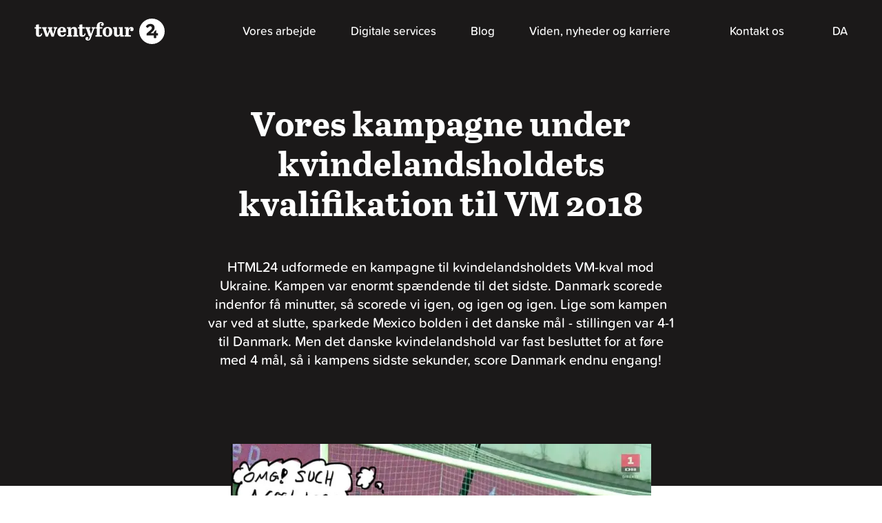

--- FILE ---
content_type: text/html; charset=UTF-8
request_url: https://twentyfour.dk/blog/vores-kampagne-under-kvindelandsholdets-kvalifikation-til-vm-2018/
body_size: 25775
content:
<!DOCTYPE html>
<html lang="da-DK">

<head><meta charset="utf-8"><script>if(navigator.userAgent.match(/MSIE|Internet Explorer/i)||navigator.userAgent.match(/Trident\/7\..*?rv:11/i)){var href=document.location.href;if(!href.match(/[?&]nowprocket/)){if(href.indexOf("?")==-1){if(href.indexOf("#")==-1){document.location.href=href+"?nowprocket=1"}else{document.location.href=href.replace("#","?nowprocket=1#")}}else{if(href.indexOf("#")==-1){document.location.href=href+"&nowprocket=1"}else{document.location.href=href.replace("#","&nowprocket=1#")}}}}</script><script>(()=>{class RocketLazyLoadScripts{constructor(){this.v="2.0.4",this.userEvents=["keydown","keyup","mousedown","mouseup","mousemove","mouseover","mouseout","touchmove","touchstart","touchend","touchcancel","wheel","click","dblclick","input"],this.attributeEvents=["onblur","onclick","oncontextmenu","ondblclick","onfocus","onmousedown","onmouseenter","onmouseleave","onmousemove","onmouseout","onmouseover","onmouseup","onmousewheel","onscroll","onsubmit"]}async t(){this.i(),this.o(),/iP(ad|hone)/.test(navigator.userAgent)&&this.h(),this.u(),this.l(this),this.m(),this.k(this),this.p(this),this._(),await Promise.all([this.R(),this.L()]),this.lastBreath=Date.now(),this.S(this),this.P(),this.D(),this.O(),this.M(),await this.C(this.delayedScripts.normal),await this.C(this.delayedScripts.defer),await this.C(this.delayedScripts.async),await this.T(),await this.F(),await this.j(),await this.A(),window.dispatchEvent(new Event("rocket-allScriptsLoaded")),this.everythingLoaded=!0,this.lastTouchEnd&&await new Promise(t=>setTimeout(t,500-Date.now()+this.lastTouchEnd)),this.I(),this.H(),this.U(),this.W()}i(){this.CSPIssue=sessionStorage.getItem("rocketCSPIssue"),document.addEventListener("securitypolicyviolation",t=>{this.CSPIssue||"script-src-elem"!==t.violatedDirective||"data"!==t.blockedURI||(this.CSPIssue=!0,sessionStorage.setItem("rocketCSPIssue",!0))},{isRocket:!0})}o(){window.addEventListener("pageshow",t=>{this.persisted=t.persisted,this.realWindowLoadedFired=!0},{isRocket:!0}),window.addEventListener("pagehide",()=>{this.onFirstUserAction=null},{isRocket:!0})}h(){let t;function e(e){t=e}window.addEventListener("touchstart",e,{isRocket:!0}),window.addEventListener("touchend",function i(o){o.changedTouches[0]&&t.changedTouches[0]&&Math.abs(o.changedTouches[0].pageX-t.changedTouches[0].pageX)<10&&Math.abs(o.changedTouches[0].pageY-t.changedTouches[0].pageY)<10&&o.timeStamp-t.timeStamp<200&&(window.removeEventListener("touchstart",e,{isRocket:!0}),window.removeEventListener("touchend",i,{isRocket:!0}),"INPUT"===o.target.tagName&&"text"===o.target.type||(o.target.dispatchEvent(new TouchEvent("touchend",{target:o.target,bubbles:!0})),o.target.dispatchEvent(new MouseEvent("mouseover",{target:o.target,bubbles:!0})),o.target.dispatchEvent(new PointerEvent("click",{target:o.target,bubbles:!0,cancelable:!0,detail:1,clientX:o.changedTouches[0].clientX,clientY:o.changedTouches[0].clientY})),event.preventDefault()))},{isRocket:!0})}q(t){this.userActionTriggered||("mousemove"!==t.type||this.firstMousemoveIgnored?"keyup"===t.type||"mouseover"===t.type||"mouseout"===t.type||(this.userActionTriggered=!0,this.onFirstUserAction&&this.onFirstUserAction()):this.firstMousemoveIgnored=!0),"click"===t.type&&t.preventDefault(),t.stopPropagation(),t.stopImmediatePropagation(),"touchstart"===this.lastEvent&&"touchend"===t.type&&(this.lastTouchEnd=Date.now()),"click"===t.type&&(this.lastTouchEnd=0),this.lastEvent=t.type,t.composedPath&&t.composedPath()[0].getRootNode()instanceof ShadowRoot&&(t.rocketTarget=t.composedPath()[0]),this.savedUserEvents.push(t)}u(){this.savedUserEvents=[],this.userEventHandler=this.q.bind(this),this.userEvents.forEach(t=>window.addEventListener(t,this.userEventHandler,{passive:!1,isRocket:!0})),document.addEventListener("visibilitychange",this.userEventHandler,{isRocket:!0})}U(){this.userEvents.forEach(t=>window.removeEventListener(t,this.userEventHandler,{passive:!1,isRocket:!0})),document.removeEventListener("visibilitychange",this.userEventHandler,{isRocket:!0}),this.savedUserEvents.forEach(t=>{(t.rocketTarget||t.target).dispatchEvent(new window[t.constructor.name](t.type,t))})}m(){const t="return false",e=Array.from(this.attributeEvents,t=>"data-rocket-"+t),i="["+this.attributeEvents.join("],[")+"]",o="[data-rocket-"+this.attributeEvents.join("],[data-rocket-")+"]",s=(e,i,o)=>{o&&o!==t&&(e.setAttribute("data-rocket-"+i,o),e["rocket"+i]=new Function("event",o),e.setAttribute(i,t))};new MutationObserver(t=>{for(const n of t)"attributes"===n.type&&(n.attributeName.startsWith("data-rocket-")||this.everythingLoaded?n.attributeName.startsWith("data-rocket-")&&this.everythingLoaded&&this.N(n.target,n.attributeName.substring(12)):s(n.target,n.attributeName,n.target.getAttribute(n.attributeName))),"childList"===n.type&&n.addedNodes.forEach(t=>{if(t.nodeType===Node.ELEMENT_NODE)if(this.everythingLoaded)for(const i of[t,...t.querySelectorAll(o)])for(const t of i.getAttributeNames())e.includes(t)&&this.N(i,t.substring(12));else for(const e of[t,...t.querySelectorAll(i)])for(const t of e.getAttributeNames())this.attributeEvents.includes(t)&&s(e,t,e.getAttribute(t))})}).observe(document,{subtree:!0,childList:!0,attributeFilter:[...this.attributeEvents,...e]})}I(){this.attributeEvents.forEach(t=>{document.querySelectorAll("[data-rocket-"+t+"]").forEach(e=>{this.N(e,t)})})}N(t,e){const i=t.getAttribute("data-rocket-"+e);i&&(t.setAttribute(e,i),t.removeAttribute("data-rocket-"+e))}k(t){Object.defineProperty(HTMLElement.prototype,"onclick",{get(){return this.rocketonclick||null},set(e){this.rocketonclick=e,this.setAttribute(t.everythingLoaded?"onclick":"data-rocket-onclick","this.rocketonclick(event)")}})}S(t){function e(e,i){let o=e[i];e[i]=null,Object.defineProperty(e,i,{get:()=>o,set(s){t.everythingLoaded?o=s:e["rocket"+i]=o=s}})}e(document,"onreadystatechange"),e(window,"onload"),e(window,"onpageshow");try{Object.defineProperty(document,"readyState",{get:()=>t.rocketReadyState,set(e){t.rocketReadyState=e},configurable:!0}),document.readyState="loading"}catch(t){console.log("WPRocket DJE readyState conflict, bypassing")}}l(t){this.originalAddEventListener=EventTarget.prototype.addEventListener,this.originalRemoveEventListener=EventTarget.prototype.removeEventListener,this.savedEventListeners=[],EventTarget.prototype.addEventListener=function(e,i,o){o&&o.isRocket||!t.B(e,this)&&!t.userEvents.includes(e)||t.B(e,this)&&!t.userActionTriggered||e.startsWith("rocket-")||t.everythingLoaded?t.originalAddEventListener.call(this,e,i,o):(t.savedEventListeners.push({target:this,remove:!1,type:e,func:i,options:o}),"mouseenter"!==e&&"mouseleave"!==e||t.originalAddEventListener.call(this,e,t.savedUserEvents.push,o))},EventTarget.prototype.removeEventListener=function(e,i,o){o&&o.isRocket||!t.B(e,this)&&!t.userEvents.includes(e)||t.B(e,this)&&!t.userActionTriggered||e.startsWith("rocket-")||t.everythingLoaded?t.originalRemoveEventListener.call(this,e,i,o):t.savedEventListeners.push({target:this,remove:!0,type:e,func:i,options:o})}}J(t,e){this.savedEventListeners=this.savedEventListeners.filter(i=>{let o=i.type,s=i.target||window;return e!==o||t!==s||(this.B(o,s)&&(i.type="rocket-"+o),this.$(i),!1)})}H(){EventTarget.prototype.addEventListener=this.originalAddEventListener,EventTarget.prototype.removeEventListener=this.originalRemoveEventListener,this.savedEventListeners.forEach(t=>this.$(t))}$(t){t.remove?this.originalRemoveEventListener.call(t.target,t.type,t.func,t.options):this.originalAddEventListener.call(t.target,t.type,t.func,t.options)}p(t){let e;function i(e){return t.everythingLoaded?e:e.split(" ").map(t=>"load"===t||t.startsWith("load.")?"rocket-jquery-load":t).join(" ")}function o(o){function s(e){const s=o.fn[e];o.fn[e]=o.fn.init.prototype[e]=function(){return this[0]===window&&t.userActionTriggered&&("string"==typeof arguments[0]||arguments[0]instanceof String?arguments[0]=i(arguments[0]):"object"==typeof arguments[0]&&Object.keys(arguments[0]).forEach(t=>{const e=arguments[0][t];delete arguments[0][t],arguments[0][i(t)]=e})),s.apply(this,arguments),this}}if(o&&o.fn&&!t.allJQueries.includes(o)){const e={DOMContentLoaded:[],"rocket-DOMContentLoaded":[]};for(const t in e)document.addEventListener(t,()=>{e[t].forEach(t=>t())},{isRocket:!0});o.fn.ready=o.fn.init.prototype.ready=function(i){function s(){parseInt(o.fn.jquery)>2?setTimeout(()=>i.bind(document)(o)):i.bind(document)(o)}return"function"==typeof i&&(t.realDomReadyFired?!t.userActionTriggered||t.fauxDomReadyFired?s():e["rocket-DOMContentLoaded"].push(s):e.DOMContentLoaded.push(s)),o([])},s("on"),s("one"),s("off"),t.allJQueries.push(o)}e=o}t.allJQueries=[],o(window.jQuery),Object.defineProperty(window,"jQuery",{get:()=>e,set(t){o(t)}})}P(){const t=new Map;document.write=document.writeln=function(e){const i=document.currentScript,o=document.createRange(),s=i.parentElement;let n=t.get(i);void 0===n&&(n=i.nextSibling,t.set(i,n));const c=document.createDocumentFragment();o.setStart(c,0),c.appendChild(o.createContextualFragment(e)),s.insertBefore(c,n)}}async R(){return new Promise(t=>{this.userActionTriggered?t():this.onFirstUserAction=t})}async L(){return new Promise(t=>{document.addEventListener("DOMContentLoaded",()=>{this.realDomReadyFired=!0,t()},{isRocket:!0})})}async j(){return this.realWindowLoadedFired?Promise.resolve():new Promise(t=>{window.addEventListener("load",t,{isRocket:!0})})}M(){this.pendingScripts=[];this.scriptsMutationObserver=new MutationObserver(t=>{for(const e of t)e.addedNodes.forEach(t=>{"SCRIPT"!==t.tagName||t.noModule||t.isWPRocket||this.pendingScripts.push({script:t,promise:new Promise(e=>{const i=()=>{const i=this.pendingScripts.findIndex(e=>e.script===t);i>=0&&this.pendingScripts.splice(i,1),e()};t.addEventListener("load",i,{isRocket:!0}),t.addEventListener("error",i,{isRocket:!0}),setTimeout(i,1e3)})})})}),this.scriptsMutationObserver.observe(document,{childList:!0,subtree:!0})}async F(){await this.X(),this.pendingScripts.length?(await this.pendingScripts[0].promise,await this.F()):this.scriptsMutationObserver.disconnect()}D(){this.delayedScripts={normal:[],async:[],defer:[]},document.querySelectorAll("script[type$=rocketlazyloadscript]").forEach(t=>{t.hasAttribute("data-rocket-src")?t.hasAttribute("async")&&!1!==t.async?this.delayedScripts.async.push(t):t.hasAttribute("defer")&&!1!==t.defer||"module"===t.getAttribute("data-rocket-type")?this.delayedScripts.defer.push(t):this.delayedScripts.normal.push(t):this.delayedScripts.normal.push(t)})}async _(){await this.L();let t=[];document.querySelectorAll("script[type$=rocketlazyloadscript][data-rocket-src]").forEach(e=>{let i=e.getAttribute("data-rocket-src");if(i&&!i.startsWith("data:")){i.startsWith("//")&&(i=location.protocol+i);try{const o=new URL(i).origin;o!==location.origin&&t.push({src:o,crossOrigin:e.crossOrigin||"module"===e.getAttribute("data-rocket-type")})}catch(t){}}}),t=[...new Map(t.map(t=>[JSON.stringify(t),t])).values()],this.Y(t,"preconnect")}async G(t){if(await this.K(),!0!==t.noModule||!("noModule"in HTMLScriptElement.prototype))return new Promise(e=>{let i;function o(){(i||t).setAttribute("data-rocket-status","executed"),e()}try{if(navigator.userAgent.includes("Firefox/")||""===navigator.vendor||this.CSPIssue)i=document.createElement("script"),[...t.attributes].forEach(t=>{let e=t.nodeName;"type"!==e&&("data-rocket-type"===e&&(e="type"),"data-rocket-src"===e&&(e="src"),i.setAttribute(e,t.nodeValue))}),t.text&&(i.text=t.text),t.nonce&&(i.nonce=t.nonce),i.hasAttribute("src")?(i.addEventListener("load",o,{isRocket:!0}),i.addEventListener("error",()=>{i.setAttribute("data-rocket-status","failed-network"),e()},{isRocket:!0}),setTimeout(()=>{i.isConnected||e()},1)):(i.text=t.text,o()),i.isWPRocket=!0,t.parentNode.replaceChild(i,t);else{const i=t.getAttribute("data-rocket-type"),s=t.getAttribute("data-rocket-src");i?(t.type=i,t.removeAttribute("data-rocket-type")):t.removeAttribute("type"),t.addEventListener("load",o,{isRocket:!0}),t.addEventListener("error",i=>{this.CSPIssue&&i.target.src.startsWith("data:")?(console.log("WPRocket: CSP fallback activated"),t.removeAttribute("src"),this.G(t).then(e)):(t.setAttribute("data-rocket-status","failed-network"),e())},{isRocket:!0}),s?(t.fetchPriority="high",t.removeAttribute("data-rocket-src"),t.src=s):t.src="data:text/javascript;base64,"+window.btoa(unescape(encodeURIComponent(t.text)))}}catch(i){t.setAttribute("data-rocket-status","failed-transform"),e()}});t.setAttribute("data-rocket-status","skipped")}async C(t){const e=t.shift();return e?(e.isConnected&&await this.G(e),this.C(t)):Promise.resolve()}O(){this.Y([...this.delayedScripts.normal,...this.delayedScripts.defer,...this.delayedScripts.async],"preload")}Y(t,e){this.trash=this.trash||[];let i=!0;var o=document.createDocumentFragment();t.forEach(t=>{const s=t.getAttribute&&t.getAttribute("data-rocket-src")||t.src;if(s&&!s.startsWith("data:")){const n=document.createElement("link");n.href=s,n.rel=e,"preconnect"!==e&&(n.as="script",n.fetchPriority=i?"high":"low"),t.getAttribute&&"module"===t.getAttribute("data-rocket-type")&&(n.crossOrigin=!0),t.crossOrigin&&(n.crossOrigin=t.crossOrigin),t.integrity&&(n.integrity=t.integrity),t.nonce&&(n.nonce=t.nonce),o.appendChild(n),this.trash.push(n),i=!1}}),document.head.appendChild(o)}W(){this.trash.forEach(t=>t.remove())}async T(){try{document.readyState="interactive"}catch(t){}this.fauxDomReadyFired=!0;try{await this.K(),this.J(document,"readystatechange"),document.dispatchEvent(new Event("rocket-readystatechange")),await this.K(),document.rocketonreadystatechange&&document.rocketonreadystatechange(),await this.K(),this.J(document,"DOMContentLoaded"),document.dispatchEvent(new Event("rocket-DOMContentLoaded")),await this.K(),this.J(window,"DOMContentLoaded"),window.dispatchEvent(new Event("rocket-DOMContentLoaded"))}catch(t){console.error(t)}}async A(){try{document.readyState="complete"}catch(t){}try{await this.K(),this.J(document,"readystatechange"),document.dispatchEvent(new Event("rocket-readystatechange")),await this.K(),document.rocketonreadystatechange&&document.rocketonreadystatechange(),await this.K(),this.J(window,"load"),window.dispatchEvent(new Event("rocket-load")),await this.K(),window.rocketonload&&window.rocketonload(),await this.K(),this.allJQueries.forEach(t=>t(window).trigger("rocket-jquery-load")),await this.K(),this.J(window,"pageshow");const t=new Event("rocket-pageshow");t.persisted=this.persisted,window.dispatchEvent(t),await this.K(),window.rocketonpageshow&&window.rocketonpageshow({persisted:this.persisted})}catch(t){console.error(t)}}async K(){Date.now()-this.lastBreath>45&&(await this.X(),this.lastBreath=Date.now())}async X(){return document.hidden?new Promise(t=>setTimeout(t)):new Promise(t=>requestAnimationFrame(t))}B(t,e){return e===document&&"readystatechange"===t||(e===document&&"DOMContentLoaded"===t||(e===window&&"DOMContentLoaded"===t||(e===window&&"load"===t||e===window&&"pageshow"===t)))}static run(){(new RocketLazyLoadScripts).t()}}RocketLazyLoadScripts.run()})();</script>
    
    <title>Vores kampagne under kvindelandsholdets kvalifikation til VM 2018 - Twentyfour</title>

    <meta name="viewport" content="width=device-width, initial-scale=1">
    <link rel="shortcut icon" href="https://twentyfour.dk/wp-content/themes/dist/favicon.ico" />

    <!-- This script makes the HTML5 tags readable for IE -->
    <!--[if lt IE 9]> <script src="https://twentyfour.dk/wp-content/themes/dist/js/plugins/html5shiv/html5shiv-printshiv.js"></script> <![endif]-->

    <!-- static meta tag for og:image -->
            <meta property="og:image" content="https://twentyfour.dk/wp-content/uploads/2020/09/default-og-twentyfour.jpg" />
        <!-- static meta tag for og:image -->

    <meta name='robots' content='index, follow, max-image-preview:large, max-snippet:-1, max-video-preview:-1' />
	<style>img:is([sizes="auto" i], [sizes^="auto," i]) { contain-intrinsic-size: 3000px 1500px }</style>
	
<link rel="alternate" hreflang="x-default" href="https://twentyfour.dk/blog/vores-kampagne-under-kvindelandsholdets-kvalifikation-til-vm-2018/" />
<link rel="alternate" hreflang="da" href="https://twentyfour.dk/blog/vores-kampagne-under-kvindelandsholdets-kvalifikation-til-vm-2018/" />
<link rel="alternate" hreflang="x-default" href="https://twentyfour.dk/blog/vores-kampagne-under-kvindelandsholdets-kvalifikation-til-vm-2018/" />

	<!-- This site is optimized with the Yoast SEO plugin v26.6 - https://yoast.com/wordpress/plugins/seo/ -->
	<meta name="description" content="Du læser nu et gammelt blogindlæg. Der er ikke læst korrektur på dette, og der er muligvis kommet ny information frem siden. Blogindlægget vil blive" />
	<link rel="canonical" href="https://twentyfour.dk/blog/vores-kampagne-under-kvindelandsholdets-kvalifikation-til-vm-2018/" />
	<meta property="og:locale" content="da_DK" />
	<meta property="og:type" content="article" />
	<meta property="og:title" content="Vores kampagne under kvindelandsholdets kvalifikation til VM 2018 - Twentyfour" />
	<meta property="og:description" content="Du læser nu et gammelt blogindlæg. Der er ikke læst korrektur på dette, og der er muligvis kommet ny information frem siden. Blogindlægget vil blive" />
	<meta property="og:url" content="https://twentyfour.dk/blog/vores-kampagne-under-kvindelandsholdets-kvalifikation-til-vm-2018/" />
	<meta property="og:site_name" content="Twentyfour" />
	<meta property="article:published_time" content="2018-06-12T11:47:57+00:00" />
	<meta property="article:modified_time" content="2022-10-14T11:41:15+00:00" />
	<meta name="author" content="Bo Møller" />
	<meta name="twitter:card" content="summary_large_image" />
	<meta name="twitter:label1" content="Skrevet af" />
	<meta name="twitter:data1" content="Bo Møller" />
	<meta name="twitter:label2" content="Estimeret læsetid" />
	<meta name="twitter:data2" content="2 minutter" />
	<script type="application/ld+json" class="yoast-schema-graph">{"@context":"https://schema.org","@graph":[{"@type":"Article","@id":"https://twentyfour.dk/blog/vores-kampagne-under-kvindelandsholdets-kvalifikation-til-vm-2018/#article","isPartOf":{"@id":"https://twentyfour.dk/blog/vores-kampagne-under-kvindelandsholdets-kvalifikation-til-vm-2018/"},"author":{"name":"Bo Møller","@id":"https://twentyfour.dk/#/schema/person/3c8d7895f78b5505c32ff3df5cee1a73"},"headline":"Vores kampagne under kvindelandsholdets kvalifikation til VM 2018","datePublished":"2018-06-12T11:47:57+00:00","dateModified":"2022-10-14T11:41:15+00:00","mainEntityOfPage":{"@id":"https://twentyfour.dk/blog/vores-kampagne-under-kvindelandsholdets-kvalifikation-til-vm-2018/"},"wordCount":183,"commentCount":0,"publisher":{"@id":"https://twentyfour.dk/#organization"},"image":{"@id":"https://twentyfour.dk/blog/vores-kampagne-under-kvindelandsholdets-kvalifikation-til-vm-2018/#primaryimage"},"thumbnailUrl":"","articleSection":["Uncategorized @da"],"inLanguage":"da-DK","potentialAction":[{"@type":"CommentAction","name":"Comment","target":["https://twentyfour.dk/blog/vores-kampagne-under-kvindelandsholdets-kvalifikation-til-vm-2018/#respond"]}]},{"@type":"WebPage","@id":"https://twentyfour.dk/blog/vores-kampagne-under-kvindelandsholdets-kvalifikation-til-vm-2018/","url":"https://twentyfour.dk/blog/vores-kampagne-under-kvindelandsholdets-kvalifikation-til-vm-2018/","name":"Vores kampagne under kvindelandsholdets kvalifikation til VM 2018 - Twentyfour","isPartOf":{"@id":"https://twentyfour.dk/#website"},"primaryImageOfPage":{"@id":"https://twentyfour.dk/blog/vores-kampagne-under-kvindelandsholdets-kvalifikation-til-vm-2018/#primaryimage"},"image":{"@id":"https://twentyfour.dk/blog/vores-kampagne-under-kvindelandsholdets-kvalifikation-til-vm-2018/#primaryimage"},"thumbnailUrl":"","datePublished":"2018-06-12T11:47:57+00:00","dateModified":"2022-10-14T11:41:15+00:00","description":"Du læser nu et gammelt blogindlæg. Der er ikke læst korrektur på dette, og der er muligvis kommet ny information frem siden. Blogindlægget vil blive","breadcrumb":{"@id":"https://twentyfour.dk/blog/vores-kampagne-under-kvindelandsholdets-kvalifikation-til-vm-2018/#breadcrumb"},"inLanguage":"da-DK","potentialAction":[{"@type":"ReadAction","target":["https://twentyfour.dk/blog/vores-kampagne-under-kvindelandsholdets-kvalifikation-til-vm-2018/"]}]},{"@type":"ImageObject","inLanguage":"da-DK","@id":"https://twentyfour.dk/blog/vores-kampagne-under-kvindelandsholdets-kvalifikation-til-vm-2018/#primaryimage","url":"","contentUrl":""},{"@type":"BreadcrumbList","@id":"https://twentyfour.dk/blog/vores-kampagne-under-kvindelandsholdets-kvalifikation-til-vm-2018/#breadcrumb","itemListElement":[{"@type":"ListItem","position":1,"name":"Home","item":"https://twentyfour.dk/"},{"@type":"ListItem","position":2,"name":"Vores kampagne under kvindelandsholdets kvalifikation til VM 2018"}]},{"@type":"WebSite","@id":"https://twentyfour.dk/#website","url":"https://twentyfour.dk/","name":"Twentyfour","description":"Twentyfour is a software consulting company developing, maintaining and integrating business critical systems online","publisher":{"@id":"https://twentyfour.dk/#organization"},"potentialAction":[{"@type":"SearchAction","target":{"@type":"EntryPoint","urlTemplate":"https://twentyfour.dk/?s={search_term_string}"},"query-input":{"@type":"PropertyValueSpecification","valueRequired":true,"valueName":"search_term_string"}}],"inLanguage":"da-DK"},{"@type":"Organization","@id":"https://twentyfour.dk/#organization","name":"Twentyfour","url":"https://twentyfour.dk/","logo":{"@type":"ImageObject","inLanguage":"da-DK","@id":"https://twentyfour.dk/#/schema/logo/image/","url":"https://twentyfour.dk/wp-content/uploads/2020/03/24-color-full-logo.svg","contentUrl":"https://twentyfour.dk/wp-content/uploads/2020/03/24-color-full-logo.svg","width":189,"height":37,"caption":"Twentyfour"},"image":{"@id":"https://twentyfour.dk/#/schema/logo/image/"}},{"@type":"Person","@id":"https://twentyfour.dk/#/schema/person/3c8d7895f78b5505c32ff3df5cee1a73","name":"Bo Møller","description":"Bo Møller er stifter og ejer af Twentyfour. Han er passioneret omkring ledelse, iværksætteri, finans og programmering. Bo arbejder ikke længere i driften i Twentyfour, men sparrer løbende med ledelsen og er aktiv i bl.a. bandeja.org, boligforeningsweb.dk og alunta.com.","url":"https://twentyfour.dk/blog/author/adminhtml24/"}]}</script>
	<!-- / Yoast SEO plugin. -->


<link rel='dns-prefetch' href='//policy.app.cookieinformation.com' />
<link rel='dns-prefetch' href='//cdnjs.cloudflare.com' />
<link rel='dns-prefetch' href='//stackpath.bootstrapcdn.com' />
<link rel='dns-prefetch' href='//use.typekit.net' />

<style id='wp-emoji-styles-inline-css' type='text/css'>

	img.wp-smiley, img.emoji {
		display: inline !important;
		border: none !important;
		box-shadow: none !important;
		height: 1em !important;
		width: 1em !important;
		margin: 0 0.07em !important;
		vertical-align: -0.1em !important;
		background: none !important;
		padding: 0 !important;
	}
</style>
<link rel='stylesheet' id='wp-block-library-css' href='https://twentyfour.dk/wp-includes/css/dist/block-library/style.min.css' type='text/css' media='all' />
<style id='classic-theme-styles-inline-css' type='text/css'>
/*! This file is auto-generated */
.wp-block-button__link{color:#fff;background-color:#32373c;border-radius:9999px;box-shadow:none;text-decoration:none;padding:calc(.667em + 2px) calc(1.333em + 2px);font-size:1.125em}.wp-block-file__button{background:#32373c;color:#fff;text-decoration:none}
</style>
<link data-minify="1" rel='stylesheet' id='activecampaign-form-block-css' href='https://twentyfour.dk/wp-content/cache/min/1/wp-content/plugins/activecampaign-subscription-forms/activecampaign-form-block/build/style-index.css?ver=1767651592' type='text/css' media='all' />
<style id='global-styles-inline-css' type='text/css'>
:root{--wp--preset--aspect-ratio--square: 1;--wp--preset--aspect-ratio--4-3: 4/3;--wp--preset--aspect-ratio--3-4: 3/4;--wp--preset--aspect-ratio--3-2: 3/2;--wp--preset--aspect-ratio--2-3: 2/3;--wp--preset--aspect-ratio--16-9: 16/9;--wp--preset--aspect-ratio--9-16: 9/16;--wp--preset--color--black: #000000;--wp--preset--color--cyan-bluish-gray: #abb8c3;--wp--preset--color--white: #ffffff;--wp--preset--color--pale-pink: #f78da7;--wp--preset--color--vivid-red: #cf2e2e;--wp--preset--color--luminous-vivid-orange: #ff6900;--wp--preset--color--luminous-vivid-amber: #fcb900;--wp--preset--color--light-green-cyan: #7bdcb5;--wp--preset--color--vivid-green-cyan: #00d084;--wp--preset--color--pale-cyan-blue: #8ed1fc;--wp--preset--color--vivid-cyan-blue: #0693e3;--wp--preset--color--vivid-purple: #9b51e0;--wp--preset--gradient--vivid-cyan-blue-to-vivid-purple: linear-gradient(135deg,rgba(6,147,227,1) 0%,rgb(155,81,224) 100%);--wp--preset--gradient--light-green-cyan-to-vivid-green-cyan: linear-gradient(135deg,rgb(122,220,180) 0%,rgb(0,208,130) 100%);--wp--preset--gradient--luminous-vivid-amber-to-luminous-vivid-orange: linear-gradient(135deg,rgba(252,185,0,1) 0%,rgba(255,105,0,1) 100%);--wp--preset--gradient--luminous-vivid-orange-to-vivid-red: linear-gradient(135deg,rgba(255,105,0,1) 0%,rgb(207,46,46) 100%);--wp--preset--gradient--very-light-gray-to-cyan-bluish-gray: linear-gradient(135deg,rgb(238,238,238) 0%,rgb(169,184,195) 100%);--wp--preset--gradient--cool-to-warm-spectrum: linear-gradient(135deg,rgb(74,234,220) 0%,rgb(151,120,209) 20%,rgb(207,42,186) 40%,rgb(238,44,130) 60%,rgb(251,105,98) 80%,rgb(254,248,76) 100%);--wp--preset--gradient--blush-light-purple: linear-gradient(135deg,rgb(255,206,236) 0%,rgb(152,150,240) 100%);--wp--preset--gradient--blush-bordeaux: linear-gradient(135deg,rgb(254,205,165) 0%,rgb(254,45,45) 50%,rgb(107,0,62) 100%);--wp--preset--gradient--luminous-dusk: linear-gradient(135deg,rgb(255,203,112) 0%,rgb(199,81,192) 50%,rgb(65,88,208) 100%);--wp--preset--gradient--pale-ocean: linear-gradient(135deg,rgb(255,245,203) 0%,rgb(182,227,212) 50%,rgb(51,167,181) 100%);--wp--preset--gradient--electric-grass: linear-gradient(135deg,rgb(202,248,128) 0%,rgb(113,206,126) 100%);--wp--preset--gradient--midnight: linear-gradient(135deg,rgb(2,3,129) 0%,rgb(40,116,252) 100%);--wp--preset--font-size--small: 13px;--wp--preset--font-size--medium: 20px;--wp--preset--font-size--large: 36px;--wp--preset--font-size--x-large: 42px;--wp--preset--spacing--20: 0.44rem;--wp--preset--spacing--30: 0.67rem;--wp--preset--spacing--40: 1rem;--wp--preset--spacing--50: 1.5rem;--wp--preset--spacing--60: 2.25rem;--wp--preset--spacing--70: 3.38rem;--wp--preset--spacing--80: 5.06rem;--wp--preset--shadow--natural: 6px 6px 9px rgba(0, 0, 0, 0.2);--wp--preset--shadow--deep: 12px 12px 50px rgba(0, 0, 0, 0.4);--wp--preset--shadow--sharp: 6px 6px 0px rgba(0, 0, 0, 0.2);--wp--preset--shadow--outlined: 6px 6px 0px -3px rgba(255, 255, 255, 1), 6px 6px rgba(0, 0, 0, 1);--wp--preset--shadow--crisp: 6px 6px 0px rgba(0, 0, 0, 1);}:where(.is-layout-flex){gap: 0.5em;}:where(.is-layout-grid){gap: 0.5em;}body .is-layout-flex{display: flex;}.is-layout-flex{flex-wrap: wrap;align-items: center;}.is-layout-flex > :is(*, div){margin: 0;}body .is-layout-grid{display: grid;}.is-layout-grid > :is(*, div){margin: 0;}:where(.wp-block-columns.is-layout-flex){gap: 2em;}:where(.wp-block-columns.is-layout-grid){gap: 2em;}:where(.wp-block-post-template.is-layout-flex){gap: 1.25em;}:where(.wp-block-post-template.is-layout-grid){gap: 1.25em;}.has-black-color{color: var(--wp--preset--color--black) !important;}.has-cyan-bluish-gray-color{color: var(--wp--preset--color--cyan-bluish-gray) !important;}.has-white-color{color: var(--wp--preset--color--white) !important;}.has-pale-pink-color{color: var(--wp--preset--color--pale-pink) !important;}.has-vivid-red-color{color: var(--wp--preset--color--vivid-red) !important;}.has-luminous-vivid-orange-color{color: var(--wp--preset--color--luminous-vivid-orange) !important;}.has-luminous-vivid-amber-color{color: var(--wp--preset--color--luminous-vivid-amber) !important;}.has-light-green-cyan-color{color: var(--wp--preset--color--light-green-cyan) !important;}.has-vivid-green-cyan-color{color: var(--wp--preset--color--vivid-green-cyan) !important;}.has-pale-cyan-blue-color{color: var(--wp--preset--color--pale-cyan-blue) !important;}.has-vivid-cyan-blue-color{color: var(--wp--preset--color--vivid-cyan-blue) !important;}.has-vivid-purple-color{color: var(--wp--preset--color--vivid-purple) !important;}.has-black-background-color{background-color: var(--wp--preset--color--black) !important;}.has-cyan-bluish-gray-background-color{background-color: var(--wp--preset--color--cyan-bluish-gray) !important;}.has-white-background-color{background-color: var(--wp--preset--color--white) !important;}.has-pale-pink-background-color{background-color: var(--wp--preset--color--pale-pink) !important;}.has-vivid-red-background-color{background-color: var(--wp--preset--color--vivid-red) !important;}.has-luminous-vivid-orange-background-color{background-color: var(--wp--preset--color--luminous-vivid-orange) !important;}.has-luminous-vivid-amber-background-color{background-color: var(--wp--preset--color--luminous-vivid-amber) !important;}.has-light-green-cyan-background-color{background-color: var(--wp--preset--color--light-green-cyan) !important;}.has-vivid-green-cyan-background-color{background-color: var(--wp--preset--color--vivid-green-cyan) !important;}.has-pale-cyan-blue-background-color{background-color: var(--wp--preset--color--pale-cyan-blue) !important;}.has-vivid-cyan-blue-background-color{background-color: var(--wp--preset--color--vivid-cyan-blue) !important;}.has-vivid-purple-background-color{background-color: var(--wp--preset--color--vivid-purple) !important;}.has-black-border-color{border-color: var(--wp--preset--color--black) !important;}.has-cyan-bluish-gray-border-color{border-color: var(--wp--preset--color--cyan-bluish-gray) !important;}.has-white-border-color{border-color: var(--wp--preset--color--white) !important;}.has-pale-pink-border-color{border-color: var(--wp--preset--color--pale-pink) !important;}.has-vivid-red-border-color{border-color: var(--wp--preset--color--vivid-red) !important;}.has-luminous-vivid-orange-border-color{border-color: var(--wp--preset--color--luminous-vivid-orange) !important;}.has-luminous-vivid-amber-border-color{border-color: var(--wp--preset--color--luminous-vivid-amber) !important;}.has-light-green-cyan-border-color{border-color: var(--wp--preset--color--light-green-cyan) !important;}.has-vivid-green-cyan-border-color{border-color: var(--wp--preset--color--vivid-green-cyan) !important;}.has-pale-cyan-blue-border-color{border-color: var(--wp--preset--color--pale-cyan-blue) !important;}.has-vivid-cyan-blue-border-color{border-color: var(--wp--preset--color--vivid-cyan-blue) !important;}.has-vivid-purple-border-color{border-color: var(--wp--preset--color--vivid-purple) !important;}.has-vivid-cyan-blue-to-vivid-purple-gradient-background{background: var(--wp--preset--gradient--vivid-cyan-blue-to-vivid-purple) !important;}.has-light-green-cyan-to-vivid-green-cyan-gradient-background{background: var(--wp--preset--gradient--light-green-cyan-to-vivid-green-cyan) !important;}.has-luminous-vivid-amber-to-luminous-vivid-orange-gradient-background{background: var(--wp--preset--gradient--luminous-vivid-amber-to-luminous-vivid-orange) !important;}.has-luminous-vivid-orange-to-vivid-red-gradient-background{background: var(--wp--preset--gradient--luminous-vivid-orange-to-vivid-red) !important;}.has-very-light-gray-to-cyan-bluish-gray-gradient-background{background: var(--wp--preset--gradient--very-light-gray-to-cyan-bluish-gray) !important;}.has-cool-to-warm-spectrum-gradient-background{background: var(--wp--preset--gradient--cool-to-warm-spectrum) !important;}.has-blush-light-purple-gradient-background{background: var(--wp--preset--gradient--blush-light-purple) !important;}.has-blush-bordeaux-gradient-background{background: var(--wp--preset--gradient--blush-bordeaux) !important;}.has-luminous-dusk-gradient-background{background: var(--wp--preset--gradient--luminous-dusk) !important;}.has-pale-ocean-gradient-background{background: var(--wp--preset--gradient--pale-ocean) !important;}.has-electric-grass-gradient-background{background: var(--wp--preset--gradient--electric-grass) !important;}.has-midnight-gradient-background{background: var(--wp--preset--gradient--midnight) !important;}.has-small-font-size{font-size: var(--wp--preset--font-size--small) !important;}.has-medium-font-size{font-size: var(--wp--preset--font-size--medium) !important;}.has-large-font-size{font-size: var(--wp--preset--font-size--large) !important;}.has-x-large-font-size{font-size: var(--wp--preset--font-size--x-large) !important;}
:where(.wp-block-post-template.is-layout-flex){gap: 1.25em;}:where(.wp-block-post-template.is-layout-grid){gap: 1.25em;}
:where(.wp-block-columns.is-layout-flex){gap: 2em;}:where(.wp-block-columns.is-layout-grid){gap: 2em;}
:root :where(.wp-block-pullquote){font-size: 1.5em;line-height: 1.6;}
</style>
<link data-minify="1" rel='stylesheet' id='contact-form-7-css' href='https://twentyfour.dk/wp-content/cache/min/1/wp-content/plugins/contact-form-7/includes/css/styles.css?ver=1767651592' type='text/css' media='all' />
<link data-minify="1" rel='stylesheet' id='wpcf7-redirect-script-frontend-css' href='https://twentyfour.dk/wp-content/cache/min/1/wp-content/plugins/wpcf7-redirect/build/assets/frontend-script.css?ver=1767651592' type='text/css' media='all' />
<link rel='stylesheet' id='wpml-legacy-horizontal-list-0-css' href='https://twentyfour.dk/wp-content/plugins/sitepress-multilingual-cms/templates/language-switchers/legacy-list-horizontal/style.min.css' type='text/css' media='all' />
<link rel='stylesheet' id='wpml-menu-item-0-css' href='https://twentyfour.dk/wp-content/plugins/sitepress-multilingual-cms/templates/language-switchers/menu-item/style.min.css' type='text/css' media='all' />
<link data-minify="1" rel='stylesheet' id='bootstrap-4-css-css' href='https://twentyfour.dk/wp-content/cache/min/1/bootstrap/4.1.3/css/bootstrap.min.css?ver=1767651592' type='text/css' media='all' />
<link data-minify="1" rel='stylesheet' id='frontend-css-css' href='https://twentyfour.dk/wp-content/cache/min/1/wp-content/themes/dist/css/frontend-min.css?ver=1767651592' type='text/css' media='all' />
<link data-minify="1" rel='stylesheet' id='swiper-css-css' href='https://twentyfour.dk/wp-content/cache/min/1/wp-content/themes/dist/js/plugins/swiper/swiper.min.css?ver=1767651592' type='text/css' media='all' />
<link data-minify="1" rel='stylesheet' id='carousel-ticker-css-css' href='https://twentyfour.dk/wp-content/cache/min/1/wp-content/themes/dist/js/plugins/carousel-ticker/carousel-ticker.css?ver=1767651592' type='text/css' media='all' />
<link data-minify="1" rel='stylesheet' id='typekit-fonts-css' href='https://twentyfour.dk/wp-content/cache/min/1/ekd2wke.css?ver=1767651592' type='text/css' media='all' />
<style id='rocket-lazyload-inline-css' type='text/css'>
.rll-youtube-player{position:relative;padding-bottom:56.23%;height:0;overflow:hidden;max-width:100%;}.rll-youtube-player:focus-within{outline: 2px solid currentColor;outline-offset: 5px;}.rll-youtube-player iframe{position:absolute;top:0;left:0;width:100%;height:100%;z-index:100;background:0 0}.rll-youtube-player img{bottom:0;display:block;left:0;margin:auto;max-width:100%;width:100%;position:absolute;right:0;top:0;border:none;height:auto;-webkit-transition:.4s all;-moz-transition:.4s all;transition:.4s all}.rll-youtube-player img:hover{-webkit-filter:brightness(75%)}.rll-youtube-player .play{height:100%;width:100%;left:0;top:0;position:absolute;background:url(https://twentyfour.dk/wp-content/plugins/wp-rocket/assets/img/youtube.png) no-repeat center;background-color: transparent !important;cursor:pointer;border:none;}
</style>
<script type="text/javascript" id="wpml-cookie-js-extra">
/* <![CDATA[ */
var wpml_cookies = {"wp-wpml_current_language":{"value":"da","expires":1,"path":"\/"}};
var wpml_cookies = {"wp-wpml_current_language":{"value":"da","expires":1,"path":"\/"}};
/* ]]> */
</script>
<script type="rocketlazyloadscript" data-minify="1" data-rocket-type="text/javascript" data-rocket-src="https://twentyfour.dk/wp-content/cache/min/1/wp-content/plugins/sitepress-multilingual-cms/res/js/cookies/language-cookie.js?ver=1767651592" id="wpml-cookie-js" defer="defer" data-wp-strategy="defer"></script>
<script type="rocketlazyloadscript" data-rocket-type="text/javascript" id="CookieConsent-js-before">
/* <![CDATA[ */
window.dataLayer = window.dataLayer || [];
function gtag() {
    dataLayer.push(arguments);
}
gtag("consent", "default", {
    ad_storage: "denied",
    ad_user_data: "denied",
    ad_personalization: "denied",
    analytics_storage: "denied",
    functionality_storage: "denied",
    personalization_storage: "denied",
    security_storage: "denied",
    wait_for_update: 500,
});
gtag("set", "ads_data_redaction", true);
/* ]]> */
</script>
<script type="rocketlazyloadscript" data-minify="1" data-rocket-type="text/javascript" data-rocket-src="https://twentyfour.dk/wp-content/cache/min/1/uc.js?ver=1767651592" id="CookieConsent" data-culture="da" data-gcm-version="2.0"></script>
<script type="rocketlazyloadscript" data-rocket-type="text/javascript" data-rocket-src="https://twentyfour.dk/wp-includes/js/jquery/jquery.min.js" id="jquery-core-js"></script>
<script type="rocketlazyloadscript" data-rocket-type="text/javascript" data-rocket-src="https://twentyfour.dk/wp-includes/js/jquery/jquery-migrate.min.js" id="jquery-migrate-js" data-rocket-defer defer></script>
<link rel="https://api.w.org/" href="https://twentyfour.dk/wp-json/" /><link rel="alternate" title="JSON" type="application/json" href="https://twentyfour.dk/wp-json/wp/v2/posts/6990" /><link rel='shortlink' href='https://twentyfour.dk/?p=6990' />
<link rel="alternate" title="oEmbed (JSON)" type="application/json+oembed" href="https://twentyfour.dk/wp-json/oembed/1.0/embed?url=https%3A%2F%2Ftwentyfour.dk%2Fblog%2Fvores-kampagne-under-kvindelandsholdets-kvalifikation-til-vm-2018%2F" />
<link rel="alternate" title="oEmbed (XML)" type="text/xml+oembed" href="https://twentyfour.dk/wp-json/oembed/1.0/embed?url=https%3A%2F%2Ftwentyfour.dk%2Fblog%2Fvores-kampagne-under-kvindelandsholdets-kvalifikation-til-vm-2018%2F&#038;format=xml" />
<meta name="generator" content="WPML ver:4.8.6 stt:12,1;" />

		<!-- Google Tag Manager -->
		<script type="rocketlazyloadscript">(function(w,d,s,l,i){w[l]=w[l]||[];w[l].push({'gtm.start':new Date().getTime(),event:'gtm.js'});var f=d.getElementsByTagName(s)[0],j=d.createElement(s);j.async=true;j.src="https://uqjjhfav.euc.stape.net/f3fsuqjjhfav.js?"+i;f.parentNode.insertBefore(j,f);})(window,document,'script','dataLayer','H5=aWQ9R1RNLTVQVFA5VEo%3D&amp;type=a2f5be39');</script>
		<!-- End Google Tag Manager -->
		<noscript><style id="rocket-lazyload-nojs-css">.rll-youtube-player, [data-lazy-src]{display:none !important;}</style></noscript>
    <!-- Hotjar Tracking Code for my site -->
<script type="rocketlazyloadscript">
    (function(h,o,t,j,a,r){
        h.hj=h.hj||function(){(h.hj.q=h.hj.q||[]).push(arguments)};
        h._hjSettings={hjid:3412274,hjsv:6};
        a=o.getElementsByTagName('head')[0];
        r=o.createElement('script');r.async=1;
        r.src=t+h._hjSettings.hjid+j+h._hjSettings.hjsv;
        a.appendChild(r);
    })(window,document,'https://static.hotjar.com/c/hotjar-','.js?sv=');
</script>

<!-- Leadinfo tracking code -->
<script type="rocketlazyloadscript">
(function(l,e,a,d,i,n,f,o){if(!l[i]){l.GlobalLeadinfoNamespace=l.GlobalLeadinfoNamespace||[];
l.GlobalLeadinfoNamespace.push(i);l[i]=function(){(l[i].q=l[i].q||[]).push(arguments)};l[i].t=l[i].t||n;
l[i].q=l[i].q||[];o=e.createElement(a);f=e.getElementsByTagName(a)[0];o.async=1;o.src=d;f.parentNode.insertBefore(o,f);}
}(window,document,'script','https://cdn.leadinfo.net/ping.js','leadinfo','LI-668BFADAC4821'));
</script>
    <script type="application/ld+json">
        {
            "@context": "http://schema.org",
            "@type": "Corporation",
            "description": "Twentyfour - Specialists in development, integrations, and maintanance",
            "address": {
                "@type": "PostalAddress",
                "addressLocality": "Strandlodsvej",
                "addressRegion": "København",
                "streetAddress": "Strandlodsvej 44, 3, 2300 København, Denmark"
            },
            "name": "Twentyfour",
            "url": "https://www.twentyfour.dk",
            "logo": "https://twentyfour.dk/wp-content/uploads/2020/03/24-color-full-logo.svg",
            "email": "info@twentyfour.dk",
            "telephone": "+4542416160",
            "sameAs": [
                "https://www.facebook.com/html24/",
                "https://www.instagram.com/explore/tags/html24/",
                "https://twitter.com/hashtag/HTML24",
                "https://www.linkedin.com/company/html24.dk/",
                "https://www.html24.net",
                "https://www.html24.dk"
            ]
        }
    </script>

<meta name="generator" content="WP Rocket 3.20.2" data-wpr-features="wpr_delay_js wpr_defer_js wpr_minify_js wpr_lazyload_images wpr_lazyload_iframes wpr_image_dimensions wpr_cache_webp wpr_minify_css wpr_desktop" /></head>

<body class="wp-singular post-template-default single single-post postid-6990 single-format-standard wp-theme-dist">

    <img height="1" width="1" style="display:none" alt="fb-head-tag-img" src="data:image/svg+xml,%3Csvg%20xmlns='http://www.w3.org/2000/svg'%20viewBox='0%200%201%201'%3E%3C/svg%3E" data-lazy-src="https://www.facebook.com/tr?id=1575239852700008&#038;ev=PageView&#038;noscript=1" /><noscript><img loading="lazy" height="1" width="1" style="display:none" alt="fb-head-tag-img" src="https://www.facebook.com/tr?id=1575239852700008&ev=PageView&noscript=1" /></noscript>

    <div data-rocket-location-hash="e8bd2f7c6cd2a5c68b43c88ee4fcdb29" id="page" class="site page-vores-kampagne-under-kvindelandsholdets-kvalifikation-til-vm-2018">
        <header data-rocket-location-hash="376287218b6ead3b5b6fc67b7e0c0376">
            <div data-rocket-location-hash="348aaacd15b598709ee6757af5aaa30b" class="header-content">

                <!-- Desktop navigation start -->
                <div class="desktop-navigation">
                    <div class="img-wrapper">
                        <a class="desktop-logo-link logo-link" href="https://twentyfour.dk">
                            <img width="189" height="37" class="white-logo" src="data:image/svg+xml,%3Csvg%20xmlns='http://www.w3.org/2000/svg'%20viewBox='0%200%20189%2037'%3E%3C/svg%3E" alt="header-logo" data-lazy-src="https://twentyfour.dk/wp-content/uploads/2020/03/24logo.svg" /><noscript><img width="189" height="37" class="white-logo" src="https://twentyfour.dk/wp-content/uploads/2020/03/24logo.svg" alt="header-logo" /></noscript>
                            <img width="189" height="37" class="color-logo" src="data:image/svg+xml,%3Csvg%20xmlns='http://www.w3.org/2000/svg'%20viewBox='0%200%20189%2037'%3E%3C/svg%3E" alt="header-logo" data-lazy-src="https://twentyfour.dk/wp-content/uploads/2020/03/24-color-full-logo.svg" /><noscript><img width="189" height="37" class="color-logo" src="https://twentyfour.dk/wp-content/uploads/2020/03/24-color-full-logo.svg" alt="header-logo" /></noscript>
                        </a>
                    </div>

                    <div class="nav-content">
                        <nav id="site-navigation" class="main-navigation">
                            <div class="menu-header-menu-da-container"><ul id="header-menu" class="menu"><li id="menu-item-30022" class="menu-item menu-item-type-custom menu-item-object-custom menu-item-has-children menu-item-30022"><a href="#our-work">Vores arbejde</a>
<ul class="sub-menu">
	<li id="menu-item-19271" class="menu-item menu-item-type-post_type menu-item-object-page menu-item-19271"><a href="https://twentyfour.dk/cases/">Vores kundecases</a></li>
	<li id="menu-item-30023" class="menu-item menu-item-type-custom menu-item-object-custom menu-item-has-children menu-item-30023"><a href="#cases">Et udpluk af vores kunder</a>
	<ul class="sub-menu">
		<li id="menu-item-30027" class="menu-item menu-item-type-post_type menu-item-object-page menu-item-30027"><a href="https://twentyfour.dk/copenhagen-fashion-week/">Copenhagen Fashion Week ApS</a></li>
		<li id="menu-item-30025" class="menu-item menu-item-type-post_type menu-item-object-page menu-item-30025"><a href="https://twentyfour.dk/ellab/">Ellab A/S</a></li>
		<li id="menu-item-31632" class="menu-item menu-item-type-post_type menu-item-object-page menu-item-31632"><a href="https://twentyfour.dk/cecilie-bahnsen/">Cecilie Bahnsen</a></li>
		<li id="menu-item-30024" class="menu-item menu-item-type-post_type menu-item-object-page menu-item-30024"><a href="https://twentyfour.dk/plougmann-vingtoft/">Plougmann Vingtoft</a></li>
		<li id="menu-item-30026" class="menu-item menu-item-type-post_type menu-item-object-page menu-item-30026"><a href="https://twentyfour.dk/psykiatrifonden/">Psykiatrifonden</a></li>
		<li id="menu-item-32433" class="menu-item menu-item-type-post_type menu-item-object-page menu-item-32433"><a href="https://twentyfour.dk/cam-cam-copenhagen/">Cam Cam Copenhagen</a></li>
		<li id="menu-item-32447" class="menu-item menu-item-type-post_type menu-item-object-page menu-item-32447"><a href="https://twentyfour.dk/kontormobler-dk/">Kontormøbler.dk A/S</a></li>
	</ul>
</li>
	<li id="menu-item-35487" class="menu-item menu-item-type-post_type menu-item-object-page menu-item-35487"><a href="https://twentyfour.dk/alle-kunder/">Alle vores kunder</a></li>
</ul>
</li>
<li id="menu-item-26782" class="menu-item menu-item-type-custom menu-item-object-custom menu-item-has-children menu-item-26782"><a href="#services">Digitale services</a>
<ul class="sub-menu">
	<li id="menu-item-38855" class="menu-item menu-item-type-post_type menu-item-object-page menu-item-38855"><a href="https://twentyfour.dk/afklaringsprojekt/">Afklaringsprojekt</a></li>
	<li id="menu-item-22430" class="menu-item menu-item-type-post_type menu-item-object-page menu-item-22430"><a href="https://twentyfour.dk/digitalisering/">Digitalisering</a></li>
	<li id="menu-item-19272" class="menu-item menu-item-type-post_type menu-item-object-page menu-item-19272"><a href="https://twentyfour.dk/webudvikling/">Webudvikling</a></li>
	<li id="menu-item-19278" class="menu-item menu-item-type-post_type menu-item-object-page menu-item-19278"><a href="https://twentyfour.dk/integrationer/">Integrationer</a></li>
	<li id="menu-item-19280" class="menu-item menu-item-type-post_type menu-item-object-page menu-item-19280"><a href="https://twentyfour.dk/vedligeholdelse/">Vedligeholdelse</a></li>
</ul>
</li>
<li id="menu-item-38907" class="menu-item menu-item-type-post_type menu-item-object-page menu-item-38907"><a href="https://twentyfour.dk/blog/">Blog</a></li>
<li id="menu-item-26781" class="menu-item menu-item-type-custom menu-item-object-custom menu-item-has-children menu-item-26781"><a href="#about">Viden, nyheder og karriere</a>
<ul class="sub-menu">
	<li id="menu-item-19385" class="menu-item menu-item-type-post_type menu-item-object-page menu-item-19385"><a href="https://twentyfour.dk/om-twentyfour/">Om Twentyfour</a></li>
	<li id="menu-item-32511" class="menu-item menu-item-type-post_type menu-item-object-page menu-item-32511"><a href="https://twentyfour.dk/mission-og-fokusomrader/">Mission og fokusområder</a></li>
	<li id="menu-item-29468" class="menu-item menu-item-type-post_type menu-item-object-page menu-item-29468"><a href="https://twentyfour.dk/produkter-og-ventures/">Produkter og ventures</a></li>
	<li id="menu-item-22827" class="menu-item menu-item-type-post_type menu-item-object-page menu-item-22827"><a href="https://twentyfour.dk/html24-bliver-til-twentyfour/">HTML24 bliver til Twentyfour</a></li>
	<li id="menu-item-19279" class="menu-item menu-item-type-post_type menu-item-object-page menu-item-19279"><a href="https://twentyfour.dk/job/">Karriere og praktik hos Twentyfour</a></li>
	<li id="menu-item-31171" class="menu-item menu-item-type-post_type menu-item-object-page menu-item-31171"><a href="https://twentyfour.dk/events/">Events og webinarer</a></li>
	<li id="menu-item-31560" class="menu-item menu-item-type-post_type menu-item-object-page menu-item-31560"><a href="https://twentyfour.dk/blog/">Blog: Nyheder og digitale trends</a></li>
</ul>
</li>
<li id="menu-item-19398" class="contact-us menu-item menu-item-type-custom menu-item-object-custom menu-item-19398"><a href="#contact-form">Kontakt os</a></li>
<li id="menu-item-wpml-ls-179-da" class="menu-item wpml-ls-slot-179 wpml-ls-item wpml-ls-item-da wpml-ls-current-language wpml-ls-menu-item wpml-ls-first-item wpml-ls-last-item menu-item-type-wpml_ls_menu_item menu-item-object-wpml_ls_menu_item menu-item-wpml-ls-179-da"><a href="https://twentyfour.dk/blog/vores-kampagne-under-kvindelandsholdets-kvalifikation-til-vm-2018/" role="menuitem"><span class="wpml-ls-display">DA</span></a></li>
</ul></div>                        </nav>
                    </div>
                </div>
                <!-- Desktop navigation end -->

                <!-- Mobile navigation start -->
                <div class="mobile-navigation">

                    <div class="w-100 float-left">
                        <div class="img-wrapper">
                            <a class="desktop-logo-link logo-link" href="https://twentyfour.dk">
                                <img width="189" height="37" class="white-logo" src="data:image/svg+xml,%3Csvg%20xmlns='http://www.w3.org/2000/svg'%20viewBox='0%200%20189%2037'%3E%3C/svg%3E" alt="header-logo" data-lazy-src="https://twentyfour.dk/wp-content/uploads/2020/03/24logo.svg" /><noscript><img width="189" height="37" class="white-logo" src="https://twentyfour.dk/wp-content/uploads/2020/03/24logo.svg" alt="header-logo" /></noscript>
                                <img width="189" height="37" class="color-logo" src="data:image/svg+xml,%3Csvg%20xmlns='http://www.w3.org/2000/svg'%20viewBox='0%200%20189%2037'%3E%3C/svg%3E" alt="header-logo" data-lazy-src="https://twentyfour.dk/wp-content/uploads/2020/03/24-color-full-logo.svg" /><noscript><img width="189" height="37" class="color-logo" src="https://twentyfour.dk/wp-content/uploads/2020/03/24-color-full-logo.svg" alt="header-logo" /></noscript>
                            </a>
                        </div>

                        <div class="mobile-menu-icon">
                            <input type="checkbox" id="menu-toggle">
                            <!-- <label for="menu-toggle" class="menu-toggle-btn"> -->
                            <div class="menu-toggle-btn" style="display:inline-block;">
                                <ul>
                                    <li class="line"></li>
                                    <li class="line"></li>
                                </ul>
                            </div>
                            <!-- </label> -->
                        </div>
                    </div>

                    <div class="mobile-nav">
                        <div class="menu-header-menu-da-container"><ul id="slideout-menu" class="menu"><li class="menu-item menu-item-type-custom menu-item-object-custom menu-item-has-children menu-item-30022"><a href="#our-work">Vores arbejde</a>
<ul class="sub-menu">
	<li class="menu-item menu-item-type-post_type menu-item-object-page menu-item-19271"><a href="https://twentyfour.dk/cases/">Vores kundecases</a></li>
	<li class="menu-item menu-item-type-custom menu-item-object-custom menu-item-has-children menu-item-30023"><a href="#cases">Et udpluk af vores kunder</a>
	<ul class="sub-menu">
		<li class="menu-item menu-item-type-post_type menu-item-object-page menu-item-30027"><a href="https://twentyfour.dk/copenhagen-fashion-week/">Copenhagen Fashion Week ApS</a></li>
		<li class="menu-item menu-item-type-post_type menu-item-object-page menu-item-30025"><a href="https://twentyfour.dk/ellab/">Ellab A/S</a></li>
		<li class="menu-item menu-item-type-post_type menu-item-object-page menu-item-31632"><a href="https://twentyfour.dk/cecilie-bahnsen/">Cecilie Bahnsen</a></li>
		<li class="menu-item menu-item-type-post_type menu-item-object-page menu-item-30024"><a href="https://twentyfour.dk/plougmann-vingtoft/">Plougmann Vingtoft</a></li>
		<li class="menu-item menu-item-type-post_type menu-item-object-page menu-item-30026"><a href="https://twentyfour.dk/psykiatrifonden/">Psykiatrifonden</a></li>
		<li class="menu-item menu-item-type-post_type menu-item-object-page menu-item-32433"><a href="https://twentyfour.dk/cam-cam-copenhagen/">Cam Cam Copenhagen</a></li>
		<li class="menu-item menu-item-type-post_type menu-item-object-page menu-item-32447"><a href="https://twentyfour.dk/kontormobler-dk/">Kontormøbler.dk A/S</a></li>
	</ul>
</li>
	<li class="menu-item menu-item-type-post_type menu-item-object-page menu-item-35487"><a href="https://twentyfour.dk/alle-kunder/">Alle vores kunder</a></li>
</ul>
</li>
<li class="menu-item menu-item-type-custom menu-item-object-custom menu-item-has-children menu-item-26782"><a href="#services">Digitale services</a>
<ul class="sub-menu">
	<li class="menu-item menu-item-type-post_type menu-item-object-page menu-item-38855"><a href="https://twentyfour.dk/afklaringsprojekt/">Afklaringsprojekt</a></li>
	<li class="menu-item menu-item-type-post_type menu-item-object-page menu-item-22430"><a href="https://twentyfour.dk/digitalisering/">Digitalisering</a></li>
	<li class="menu-item menu-item-type-post_type menu-item-object-page menu-item-19272"><a href="https://twentyfour.dk/webudvikling/">Webudvikling</a></li>
	<li class="menu-item menu-item-type-post_type menu-item-object-page menu-item-19278"><a href="https://twentyfour.dk/integrationer/">Integrationer</a></li>
	<li class="menu-item menu-item-type-post_type menu-item-object-page menu-item-19280"><a href="https://twentyfour.dk/vedligeholdelse/">Vedligeholdelse</a></li>
</ul>
</li>
<li class="menu-item menu-item-type-post_type menu-item-object-page menu-item-38907"><a href="https://twentyfour.dk/blog/">Blog</a></li>
<li class="menu-item menu-item-type-custom menu-item-object-custom menu-item-has-children menu-item-26781"><a href="#about">Viden, nyheder og karriere</a>
<ul class="sub-menu">
	<li class="menu-item menu-item-type-post_type menu-item-object-page menu-item-19385"><a href="https://twentyfour.dk/om-twentyfour/">Om Twentyfour</a></li>
	<li class="menu-item menu-item-type-post_type menu-item-object-page menu-item-32511"><a href="https://twentyfour.dk/mission-og-fokusomrader/">Mission og fokusområder</a></li>
	<li class="menu-item menu-item-type-post_type menu-item-object-page menu-item-29468"><a href="https://twentyfour.dk/produkter-og-ventures/">Produkter og ventures</a></li>
	<li class="menu-item menu-item-type-post_type menu-item-object-page menu-item-22827"><a href="https://twentyfour.dk/html24-bliver-til-twentyfour/">HTML24 bliver til Twentyfour</a></li>
	<li class="menu-item menu-item-type-post_type menu-item-object-page menu-item-19279"><a href="https://twentyfour.dk/job/">Karriere og praktik hos Twentyfour</a></li>
	<li class="menu-item menu-item-type-post_type menu-item-object-page menu-item-31171"><a href="https://twentyfour.dk/events/">Events og webinarer</a></li>
	<li class="menu-item menu-item-type-post_type menu-item-object-page menu-item-31560"><a href="https://twentyfour.dk/blog/">Blog: Nyheder og digitale trends</a></li>
</ul>
</li>
<li class="contact-us menu-item menu-item-type-custom menu-item-object-custom menu-item-19398"><a href="#contact-form">Kontakt os</a></li>
<li class="menu-item wpml-ls-slot-179 wpml-ls-item wpml-ls-item-da wpml-ls-current-language wpml-ls-menu-item wpml-ls-first-item wpml-ls-last-item menu-item-type-wpml_ls_menu_item menu-item-object-wpml_ls_menu_item menu-item-wpml-ls-179-da"><a href="https://twentyfour.dk/blog/vores-kampagne-under-kvindelandsholdets-kvalifikation-til-vm-2018/" role="menuitem"><span class="wpml-ls-display">DA</span></a></li>
</ul></div>                        <div class="mobile-nav-language-switcher-wrapper">
                                                    </div>
                    </div>

                                                                <div class="header-contact-wrapper">
                            <div class="header-contact-no header-info">
                                <a href="tel:+4542416160">
                                    +45 42 41 61 60                                </a>
                            </div>
                            <div class="header-contact-email header-info">
                                <a href="mailto:info@twentyfour.dk">
                                    info@twentyfour.dk                                </a>
                            </div>
                        </div>
                                    </div>
                <!-- Mobile navigation end -->

            </div>
        </header>

        <div data-rocket-location-hash="9aeef69b3a30307314ed240f74205056" id="content" class="site-content">

<div data-rocket-location-hash="2ffdc3e4218f3d720b05ae3ba787f2f3" class="single-post-template-wrapper">

    <section class="post-header-section-wrapper">
        <div data-rocket-location-hash="fbcd7b159d0e27d94fd5e5f3100c2b6b" class="container h-100">
            <div class="row d-flex justify-content-center">
                <div class="col-md-8 col-sm-10">

                    <h1 class="post-title text-center">
                        Vores kampagne under kvindelandsholdets kvalifikation til VM 2018                    </h1>

                                            <div class="banner-description text-center">
                            HTML24 udformede en kampagne til kvindelandsholdets VM-kval mod Ukraine. Kampen var enormt spændende til det sidste. Danmark scorede indenfor få minutter, så scorede vi igen, og igen og igen. Lige som kampen var ved at slutte, sparkede Mexico bolden i det danske mål - stillingen var 4-1 til Danmark. Men det danske kvindelandshold var fast besluttet for at føre med 4 mål, så i kampens sidste sekunder, score Danmark endnu engang!                        </div>
                    
                </div>
            </div>
        </div>
    </section>

            <div class="container-fluid">
            <section class="row d-flex justify-content-center featured-image">
                <div class="col-md-6 col-sm-10">
                    <a class="anchor-link float-none align-center" href="javascript:void(0)" style="cursor:auto">
                        <img width="768" height="393" alt="post-header-image" src="data:image/svg+xml,%3Csvg%20xmlns='http://www.w3.org/2000/svg'%20viewBox='0%200%20768%20393'%3E%3C/svg%3E" data-lazy-srcset="https://twentyfour.dk/wp-content/uploads/2018/08/cool-html24-logo-300x154.jpg.webp 300w,https://twentyfour.dk/wp-content/uploads/2018/08/cool-html24-logo.jpg.webp 768w" data-lazy-src="https://twentyfour.dk/wp-content/uploads/2018/08/cool-html24-logo.jpg.webp" /><noscript><img width="768" height="393" alt="post-header-image" src="https://twentyfour.dk/wp-content/uploads/2018/08/cool-html24-logo.jpg.webp" srcset="https://twentyfour.dk/wp-content/uploads/2018/08/cool-html24-logo-300x154.jpg.webp 300w,https://twentyfour.dk/wp-content/uploads/2018/08/cool-html24-logo.jpg.webp 768w" /></noscript>
                    </a>
                </div>
            </section>
        </div>
    
    <article class="post-body-wrapper container-fluid">
        <div class="row d-flex justify-content-center">
            <div class="col-lg-5 col-md-8 col-sm-10">
                <p lang="en-US" style="margin: 0in; font-family: Calibri; font-size: 11.0pt;"><span style="font-style: italic;">Du læser nu et gammelt blogindlæg. Der er ikke læst korrektur på dette, og der er muligvis kommet ny information frem siden. Blogindlægget vil blive kigget igennem snarest.</span></p>
<h2>Vi elsker fodbold</h2>
<p>HTML24 udformede en kampagne til kvindelandsholdets VM-kval mod Ukraine. Kampen var enormt spændende til det sidste. Danmark scorede indenfor få minutter, så scorede vi igen, og igen og igen. Lige som kampen var ved at slutte, sparkede Mexico bolden i det danske mål &#8211; stillingen var 4-1 til Danmark. Men det danske kvindelandshold var fast besluttet for at føre med 4 mål, så i kampens sidste sekunder, score Danmark endnu engang!</p>
<p>5-1! Sådan dér!</p>
<h2>Vores kampagne</h2>
<p>Budskabet var simpelt i vores kampagne. Vi vil vise, at vi er gået fra alment digitalt bureau, til software virksomhed.</p>
<p>Det gjorde vi med de simple sætninger:</p>
<p>Store planer</p>
<p>Store projekter</p>
<p>Store programmer</p>
<p>Kampagnen blev taget glimrende imod på vores <a href="https://www.facebook.com/html24/">Facebook page</a>:</p>
<p><img fetchpriority="high" decoding="async" class="aligncenter size-full wp-image-6996" src="data:image/svg+xml,%3Csvg%20xmlns='http://www.w3.org/2000/svg'%20viewBox='0%200%20496%20341'%3E%3C/svg%3E" alt="" width="496" height="341" data-lazy-src="https://www.html24.dk/wp-content/uploads/2018/06/fb.jpg"><noscript><img fetchpriority="high" decoding="async" class="aligncenter size-full wp-image-6996" src="https://www.html24.dk/wp-content/uploads/2018/06/fb.jpg" alt="" width="496" height="341"></noscript></p>
<p>Hvorfor vi valgte netop &#8216;Store planer, projekter og programmer&#8217; kan du læse mere om <a href="https://www.html24.dk/store-planer/">her</a>.</p>
<p><img decoding="async" class="aligncenter size-large wp-image-6999" src="data:image/svg+xml,%3Csvg%20xmlns='http://www.w3.org/2000/svg'%20viewBox='0%200%201024%20235'%3E%3C/svg%3E" alt="" width="1024" height="235" data-lazy-src="https://www.html24.dk/wp-content/uploads/2018/06/34707616_10155793722704071_1490630470944161792_o-1024x235.jpg"><noscript><img decoding="async" class="aligncenter size-large wp-image-6999" src="https://www.html24.dk/wp-content/uploads/2018/06/34707616_10155793722704071_1490630470944161792_o-1024x235.jpg" alt="" width="1024" height="235"></noscript></p>
                            </div>
        </div>
        <div class="row d-flex justify-content-center">
            <div class="col-md-8 col-sm-10">

                <div class="post-author-detail-wrapper">
                    <div class="post-detail-left-col">
                        <div class="post-published">
                            Udgivet 12. juni 2018 af                        </div>
                        <div class="author-pic float-left">
                            <img src="data:image/svg+xml,%3Csvg%20xmlns='http://www.w3.org/2000/svg'%20viewBox='0%200%200%200'%3E%3C/svg%3E" class="avatar" alt="Bo Møller" data-lazy-src="https://secure.gravatar.com/avatar/d69d9009084c2c24260f7cc902cf48cfb0ffe1801e362a1bdf65e0e0d40578b8?s=96&#038;d=mm&#038;r=g" /><noscript><img src="https://secure.gravatar.com/avatar/d69d9009084c2c24260f7cc902cf48cfb0ffe1801e362a1bdf65e0e0d40578b8?s=96&d=mm&r=g" class="avatar" alt="Bo Møller" /></noscript>
                        </div>
                        <div class="author-name-and-role float-left">
                            <div class="author-name author-label">
                                Bo Møller                            </div>
                            <div class="author-role author-label">
                                Administrator                            </div>
                        </div>
                    </div>
                    <div class="post-detail-right-col">
                        <div class="author-bio">
                            Bo Møller er stifter og ejer af Twentyfour. Han er passioneret omkring ledelse, iværksætteri, finans og programmering. Bo arbejder ikke længere i driften i Twentyfour, men sparrer løbende med ledelsen og er aktiv i bl.a. <a href="https://bandeja.org">bandeja.org</a>, <a href="https://boligforeningsweb.dk">boligforeningsweb.dk</a> og <a href="https://alunta.com">alunta.com</a>.                        </div>
                    </div>
                </div>

            </div>

        </div>
    </article>

</div>


<section data-rocket-location-hash="438515b18d72b93392717cf905a20ca9" class="related-posts-wrapper py-10">
    <div class="container">
        <div data-rocket-location-hash="ccad82ffb95c64be72b27eb2537e8a5c" class="row">
            <div class="col-12">
                <h2 class="title">
                    Relaterede blogindlæg                </h2>
            </div>
        </div>


                <ul class="posts-list row d-flex flex-row flex-wrap justify-space-between">
                        <li class="col-md-6 col-sm-12 mb-5">
                
                <!-- <a class="anchor-link" href="">
                    <div data-bg="http://Array" class="featured-image rocket-lazyload" style=""></div>
                </a> -->

                <a class="anchor-link" href="https://twentyfour.dk/blog/kasper-nikolajsen-dahl-designer-i-twentyfour/" style="display: block;">
                    <div class="featured-image blog-featured-image">
                        <img width="400" height="267" alt="blog-featured-image" src="data:image/svg+xml,%3Csvg%20xmlns='http://www.w3.org/2000/svg'%20viewBox='0%200%20400%20267'%3E%3C/svg%3E" data-lazy-srcset="https://twentyfour.dk/wp-content/uploads/2022/11/ny2560x1707kasper-2048x1366-_1_-400x267.jpg.webp 400w,https://twentyfour.dk/wp-content/uploads/2022/11/ny2560x1707kasper-2048x1366-_1_-1024x683.jpg.webp 1024w,https://twentyfour.dk/wp-content/uploads/2022/11/ny2560x1707kasper-2048x1366-_1_-768x512.jpg.webp 768w,https://twentyfour.dk/wp-content/uploads/2022/11/ny2560x1707kasper-2048x1366-_1_-1536x1025.jpg.webp 1536w,https://twentyfour.dk/wp-content/uploads/2022/11/ny2560x1707kasper-2048x1366-_1_.jpg 2048w" data-lazy-src="https://twentyfour.dk/wp-content/uploads/2022/11/ny2560x1707kasper-2048x1366-_1_-400x267.jpg.webp" /><noscript><img width="400" height="267" alt="blog-featured-image" src="https://twentyfour.dk/wp-content/uploads/2022/11/ny2560x1707kasper-2048x1366-_1_-400x267.jpg.webp" srcset="https://twentyfour.dk/wp-content/uploads/2022/11/ny2560x1707kasper-2048x1366-_1_-400x267.jpg.webp 400w,https://twentyfour.dk/wp-content/uploads/2022/11/ny2560x1707kasper-2048x1366-_1_-1024x683.jpg.webp 1024w,https://twentyfour.dk/wp-content/uploads/2022/11/ny2560x1707kasper-2048x1366-_1_-768x512.jpg.webp 768w,https://twentyfour.dk/wp-content/uploads/2022/11/ny2560x1707kasper-2048x1366-_1_-1536x1025.jpg.webp 1536w,https://twentyfour.dk/wp-content/uploads/2022/11/ny2560x1707kasper-2048x1366-_1_.jpg 2048w" /></noscript>
                    </div>
                </a>

                
                <span class="post-date">
                    10. november 2022                </span>

                                <h3>
                    <a class="text-link" href="https://twentyfour.dk/blog/kasper-nikolajsen-dahl-designer-i-twentyfour/">
                        Vores UX/UI designteam vokser &#8211; Mød Kasper Nikolajsen Dahl                    </a>
                </h3>
                
                                <div class="description">
                    En god hjemmeside bør have designet (UX/UI) i orden, på lige fod med udviklingen, for at opnå maksimal brugertilfredshed.
Dette er grunden til at vi, i Twentyfour, kontinuerligt udvider vores UX/UI design afdeling og i den forbindelse vil vi gerne byde velkommen til vores nyeste skud på stammen, Kasper Nikolajsen Dahl.
                </div>
                
                <div class="column-anchor">
                    <a class="anchor-link" href="https://twentyfour.dk/blog/kasper-nikolajsen-dahl-designer-i-twentyfour/">
                        <span>
                                                        Læs mere
                                                    </span>

                        <i class="arrow-right">
    <svg width="12px" height="12px" viewBox="0 0 12 12" version="1.1" xmlns="http://www.w3.org/2000/svg" xmlns:xlink="http://www.w3.org/1999/xlink">
        <g stroke="none" stroke-width="1" fill="none" fill-rule="evenodd" stroke-linecap="round" stroke-linejoin="round">
            <g transform="translate(-493.000000, -3121.000000)" stroke="#F7214F" stroke-width="2">
                <g transform="translate(260.000000, 2773.000000)">
                    <g transform="translate(0.000000, 83.000000)">
                        <g transform="translate(0.000000, 260.000000)">
                            <g transform="translate(234.000000, 6.000000)">
                                <line x1="0" y1="5" x2="10" y2="5"></line>
                                <polyline points="5 0 10 5 5 10"></polyline>
                            </g>
                        </g>
                    </g>
                </g>
            </g>
        </g>
    </svg>
</i>                    </a>
                </div>

            </li>

                        <li class="col-md-6 col-sm-12 mb-5">
                
                <!-- <a class="anchor-link" href="">
                    <div data-bg="http://Array" class="featured-image rocket-lazyload" style=""></div>
                </a> -->

                <a class="anchor-link" href="https://twentyfour.dk/blog/dominik-chomicki-udviklingschef-i-twentyfour/" style="display: block;">
                    <div class="featured-image blog-featured-image">
                        <img width="300" height="200" alt="blog-featured-image" src="data:image/svg+xml,%3Csvg%20xmlns='http://www.w3.org/2000/svg'%20viewBox='0%200%20300%20200'%3E%3C/svg%3E" data-lazy-srcset="https://twentyfour.dk/wp-content/uploads/2022/10/dominik-chomicki-head-of-development-i-twentyfour-300x200.jpg.webp 300w,https://twentyfour.dk/wp-content/uploads/2022/10/dominik-chomicki-head-of-development-i-twentyfour-1024x683.jpg.webp 1024w,https://twentyfour.dk/wp-content/uploads/2022/10/dominik-chomicki-head-of-development-i-twentyfour-1536x1024.jpg.webp 1536w,https://twentyfour.dk/wp-content/uploads/2022/10/dominik-chomicki-head-of-development-i-twentyfour-2048x1366.jpg.webp 2048w" data-lazy-src="https://twentyfour.dk/wp-content/uploads/2022/10/dominik-chomicki-head-of-development-i-twentyfour-300x200.jpg.webp" /><noscript><img width="300" height="200" alt="blog-featured-image" src="https://twentyfour.dk/wp-content/uploads/2022/10/dominik-chomicki-head-of-development-i-twentyfour-300x200.jpg.webp" srcset="https://twentyfour.dk/wp-content/uploads/2022/10/dominik-chomicki-head-of-development-i-twentyfour-300x200.jpg.webp 300w,https://twentyfour.dk/wp-content/uploads/2022/10/dominik-chomicki-head-of-development-i-twentyfour-1024x683.jpg.webp 1024w,https://twentyfour.dk/wp-content/uploads/2022/10/dominik-chomicki-head-of-development-i-twentyfour-1536x1024.jpg.webp 1536w,https://twentyfour.dk/wp-content/uploads/2022/10/dominik-chomicki-head-of-development-i-twentyfour-2048x1366.jpg.webp 2048w" /></noscript>
                    </div>
                </a>

                
                <span class="post-date">
                    06. oktober 2022                </span>

                                <h3>
                    <a class="text-link" href="https://twentyfour.dk/blog/dominik-chomicki-udviklingschef-i-twentyfour/">
                        Dominik Chomicki &#8211; Ny udviklingschef i Twentyfour                    </a>
                </h3>
                
                                <div class="description">
                    En af de vigtigste komponenter i opskriften på vores succes, er at vi skaber værdi for vores kunder. For at kunne skabe denne værdi kontinuerligt, skal alle enheder og aspekter i vores virksomhed spille sammen og gå op i en højere enhed. Det gælder ikke mindst i forhold til vores ledelsesform og dynamikken i vores ledelsesteam. I den forbindelse er vi enormt glade for at kunne fortælle at vi for nylig har foretaget nogle justeringer og omrokeringer på den front.                </div>
                
                <div class="column-anchor">
                    <a class="anchor-link" href="https://twentyfour.dk/blog/dominik-chomicki-udviklingschef-i-twentyfour/">
                        <span>
                                                        Læs mere
                                                    </span>

                        <i class="arrow-right">
    <svg width="12px" height="12px" viewBox="0 0 12 12" version="1.1" xmlns="http://www.w3.org/2000/svg" xmlns:xlink="http://www.w3.org/1999/xlink">
        <g stroke="none" stroke-width="1" fill="none" fill-rule="evenodd" stroke-linecap="round" stroke-linejoin="round">
            <g transform="translate(-493.000000, -3121.000000)" stroke="#F7214F" stroke-width="2">
                <g transform="translate(260.000000, 2773.000000)">
                    <g transform="translate(0.000000, 83.000000)">
                        <g transform="translate(0.000000, 260.000000)">
                            <g transform="translate(234.000000, 6.000000)">
                                <line x1="0" y1="5" x2="10" y2="5"></line>
                                <polyline points="5 0 10 5 5 10"></polyline>
                            </g>
                        </g>
                    </g>
                </g>
            </g>
        </g>
    </svg>
</i>                    </a>
                </div>

            </li>

                    </ul>
            </div>
</section>    <section data-rocket-location-hash="f89c75a03340d7fc805c66a3fc047e1a" id="contact-form" class="two-columns-section-wrapper pt-10 light-bg footer-two-column-section-wrapper" style="background-color: #fff">
        <div class="container">
            <div data-rocket-location-hash="af6db807a44d57b4021767a2d0c58dc3" class="row">
                <div class="col-12 col-md-6">
                    <div class="image-column align-items-center">
                        <img width="648" height="512" src="data:image/svg+xml,%3Csvg%20xmlns='http://www.w3.org/2000/svg'%20viewBox='0%200%20648%20512'%3E%3C/svg%3E" class="attachment-post-thumbnail size-post-thumbnail wp-post-image" alt="" decoding="async" data-lazy-srcset="https://twentyfour.dk/wp-content/uploads/2024/03/kris-t.jpg.webp 648w,https://twentyfour.dk/wp-content/uploads/2024/03/kris-t-400x316.jpg.webp 400w" data-lazy-sizes="(max-width: 648px) 100vw, 648px" data-lazy-src="https://twentyfour.dk/wp-content/uploads/2024/03/kris-t.jpg.webp" /><noscript><img width="648" height="512" src="https://twentyfour.dk/wp-content/uploads/2024/03/kris-t.jpg.webp" class="attachment-post-thumbnail size-post-thumbnail wp-post-image" alt="" decoding="async" srcset="https://twentyfour.dk/wp-content/uploads/2024/03/kris-t.jpg.webp 648w,https://twentyfour.dk/wp-content/uploads/2024/03/kris-t-400x316.jpg.webp 400w" sizes="(max-width: 648px) 100vw, 648px" /></noscript>                    </div>
                </div>
                <div class="col-12 col-md-6">
                    <div class="content-column-wrapper justify-content-md-center">
                        <div class="content-column">
                            <div class="footer-form-section">
                                <h2 class="footer-form-title title">
                                    Få en uforpligtende snak                                </h2>
                                <div class="footer-form-wrapper">
                                    <div class="row">
                                        
<div class="wpcf7 no-js" id="wpcf7-f26891-o1" lang="da-DK" dir="ltr" data-wpcf7-id="26891">
<div class="screen-reader-response"><p role="status" aria-live="polite" aria-atomic="true"></p> <ul></ul></div>
<form action="/blog/vores-kampagne-under-kvindelandsholdets-kvalifikation-til-vm-2018/#wpcf7-f26891-o1" method="post" class="wpcf7-form init" aria-label="Kontaktformular" novalidate="novalidate" data-status="init">
<fieldset class="hidden-fields-container"><input type="hidden" name="_wpcf7" value="26891" /><input type="hidden" name="_wpcf7_version" value="6.1.4" /><input type="hidden" name="_wpcf7_locale" value="da_DK" /><input type="hidden" name="_wpcf7_unit_tag" value="wpcf7-f26891-o1" /><input type="hidden" name="_wpcf7_container_post" value="0" /><input type="hidden" name="_wpcf7_posted_data_hash" value="" /><input type="hidden" name="_wpcf7_recaptcha_response" value="" />
</fieldset>
<div class="col-12">
	<div class="row">
		<div class="col-12 col-md-5">
			<div class="form-group">
				<p><label>name<span class="wpcf7-form-control-wrap" data-name="your-name"><input size="40" maxlength="400" class="wpcf7-form-control wpcf7-text wpcf7-validates-as-required html24-input" aria-required="true" aria-invalid="false" placeholder="Navn" value="" type="text" name="your-name" /></span></label>
				</p>
			</div>
		</div>
		<div class="col-12 col-md-5">
			<div class="form-group">
				<p><label>no or email<span class="wpcf7-form-control-wrap" data-name="your-email-or-number"><input size="40" maxlength="400" class="wpcf7-form-control wpcf7-text wpcf7-validates-as-required html24-input" aria-required="true" aria-invalid="false" placeholder="Telefonnr. eller email" value="" type="text" name="your-email-or-number" /></span></label>
				</p>
			</div>
		</div>
		<div class="col-12 col-md-5">
			<div class="submit-box">
				<p><input class="wpcf7-form-control wpcf7-submit has-spinner btn form-btn-primary btn-block" type="submit" value="Bliv kontaktet" />
				</p>
			</div>
		</div>
	</div>
</div><div class="wpcf7-response-output" aria-hidden="true"></div>
</form>
</div>
                                    </div>
                                </div>
                                <div class="form-description description">
                                    <p>Du er også altid velkommen til at kontakte mig direkte på<br />
<a href="tel:+4542416160">+45 42 41 61 60</a> eller <a href="mailto:info@twentyfour.dk">info@twentyfour.dk</a><br />
Kristian Thaulow, Head of Account Management</p>
                                </div>
                            </div>
                        </div>
                    </div>
                </div>
            </div>
        </div>
    </section>

</div><!-- #content -->
</div><!-- #page -->

<!-- Newsletter -->
<script type="rocketlazyloadscript">
!function(){window.analytics||(window.analytics=[]),window.analytics.methods=["identify","track","trackLink","trackForm","trackClick","trackSubmit","page","pageview","ab","alias","ready","group","on","once","off"],window.analytics.factory=function(a){return function(){var t=Array.prototype.slice.call(arguments);return t.unshift(a),window.analytics.push(t),window.analytics}};for(var a=0;a<window.analytics.methods.length;a++){var t=window.analytics.methods[a];window.analytics[t]=window.analytics.factory(t)}analytics.load=function(a){if(!document.getElementById("dreamdata-analytics")){window.a=window.analytics;var t=document.createElement("script");t.async=!0,t.id="dreamdata-analytics",t.type="text/javascript",t.src="https://cdn.dreamdata.cloud/scripts/analytics/v1/dreamdata.min.js";var n=function(){if(analytics&&analytics.initialize)for(analytics.initialize({"Dreamdata.io":{apiKey:a}});window.a.length>0;){var t=window.a.shift(),n=t.shift();analytics[n]&&analytics[n].apply(analytics,t)}};t.addEventListener?t.addEventListener("load",function(){n()},!1):t.onreadystatechange=function(){"complete"!=this.readyState&&"loaded"!=this.readyState||n()};var i=document.getElementsByTagName("script")[0];i.parentNode.insertBefore(t,i)}},analytics.load("ce65f182-3643-41b3-a9f6-aa98080b1713"),analytics.page()}();
</script>        <div data-rocket-location-hash="eaa157167063feb7ea0eb273e27d12d3" id="newsletter-wrapper" data-exclude="false" data-is-visible="false" data-timing="15" data-scroll="75">
            <div data-rocket-location-hash="64ab3ae22f77b9ec78334c0c8e7916e0" id="newsletter-modal" class="fadein">
                <svg id="hide-modal" xmlns="http://www.w3.org/2000/svg" width="14.638" height="14.638" viewBox="0 0 14.638 14.638">
                    <g id="Group_6" data-name="Group 6" transform="translate(-1494.793 -236.793)" opacity="0.216">
                        <line id="Line_1" data-name="Line 1" x2="13.224" y2="13.224" transform="translate(1495.5 237.5)" fill="none" stroke="#707070" stroke-width="2" />
                        <line id="Line_2" data-name="Line 2" x2="13.224" y2="13.224" transform="translate(1508.724 237.5) rotate(90)" fill="none" stroke="#707070" stroke-width="2" />
                    </g>
                </svg>
                <img width="1360" height="1105" class="newsletter-cover" src="data:image/svg+xml,%3Csvg%20xmlns='http://www.w3.org/2000/svg'%20viewBox='0%200%201360%201105'%3E%3C/svg%3E" alt="Newsletter image" data-lazy-src="https://twentyfour.dk/wp-content/uploads/2023/01/rasmuys-nyhedsbrev-7.png.webp"><noscript><img width="1360" height="1105" class="newsletter-cover" src="https://twentyfour.dk/wp-content/uploads/2023/01/rasmuys-nyhedsbrev-7.png.webp" alt="Newsletter image"></noscript>
                <div data-rocket-location-hash="0f4b524964913a790767227fb5475b4b" class="newsletter-content">
                    <div id="newsletter-main-content">
                        <h2>Tilmeld dig vores nyhedsbrev</h2>
                        <p><p>Bliv klogere på de nyeste digitale trends og få opdateringer sammen med <i>2000+</i> trofaste læsere.</p>
<div class='_form_5'></div><script type="rocketlazyloadscript" data-rocket-type='text/javascript' data-rocket-src='https://html2414645.activehosted.com/f/embed.php?static=0&id=5&697212218FE29&nostyles=1&preview=0' data-rocket-defer defer></script>
</p>
                    </div>
                </div>
            </div>
        </div>
        <div data-rocket-location-hash="ab789a1a1d65416e85f939a6be27f07a" id="newsletter-overlay" style="background-color: rgb(43 43 43 / 78%) ;"></div>
        <footer data-rocket-location-hash="03c71e1b4145f63a3282751d0130bc6c" class="footer-wrapper">
        <div class="container h-100">
            <div class="row">
                <div class="col-12 col-md-6">
                    <div class="footer-logo-box">
                        <a class="logo-link" href="https://twentyfour.dk">
                            <img width="189" height="37" src="data:image/svg+xml,%3Csvg%20xmlns='http://www.w3.org/2000/svg'%20viewBox='0%200%20189%2037'%3E%3C/svg%3E" alt="footer-logo" data-lazy-src="https://twentyfour.dk/wp-content/uploads/2020/03/24-color-full-logo.svg" /><noscript><img width="189" height="37" src="https://twentyfour.dk/wp-content/uploads/2020/03/24-color-full-logo.svg" alt="footer-logo" /></noscript>
                        </a>
                    </div>
                    <div class="description footer-description">
                        <p><span style="vertical-align: inherit;"><br />
I Twentyfour løser vi dine digitale udfordringer ved hjælp af kompetent webudvikling. Vi har siden 2010 hjulpet mange forskellige virksomheder i diverse industrier &#8211; og vi kan også hjælpe dig.<br />
Vi kan bygge alt, der er digitalt. Vi har mange års erfaring og mere end 1000+ digitale procesoptimeringsprojekter bag os.<br />
</span></p>
                    </div>
                </div>

                                    <div class="col-12 col-md-2">
                        <div class="footer-title">
                            Digitale services                        </div>
                        <ul class="footer-list">
                                                            <li>
                                    <a class="text-link" href="https://twentyfour.dk/digitalisering/">
                                        Digitalisering                                    </a>
                                </li>
                                                            <li>
                                    <a class="text-link" href="https://twentyfour.dk/webudvikling/">
                                        Webudvikling                                    </a>
                                </li>
                                                            <li>
                                    <a class="text-link" href="https://twentyfour.dk/integrationer/">
                                        Integrationer                                    </a>
                                </li>
                                                            <li>
                                    <a class="text-link" href="https://twentyfour.dk/vedligeholdelse/">
                                        Vedligeholdelse                                    </a>
                                </li>
                                                    </ul>
                    </div>
                
                                    <div class="col-12 col-md-2">
                        <div class="footer-title">
                            Om Twentyfour                        </div>
                        <ul class="footer-list">
                                                            <li>
                                    <a class="text-link" href="https://twentyfour.dk/om-twentyfour/">
                                        Om os og vores team                                    </a>
                                </li>
                                                            <li>
                                    <a class="text-link" href="https://twentyfour.dk/html24-bliver-til-twentyfour/">
                                        Rejsen fra HTML24 til Twentyfour                                    </a>
                                </li>
                                                            <li>
                                    <a class="text-link" href="https://twentyfour.dk/cases/">
                                        Vores arbejde med andre virksomheder                                    </a>
                                </li>
                                                            <li>
                                    <a class="text-link" href="https://twentyfour.dk/produkter-og-ventures/">
                                        Vi investerer i produkter og ventures                                    </a>
                                </li>
                                                            <li>
                                    <a class="text-link" href="https://twentyfour.dk/events/">
                                        Events og webinarer                                    </a>
                                </li>
                                                            <li>
                                    <a class="text-link" href="https://twentyfour.dk/blog/">
                                        Vores blog om de nyeste digitale trends                                    </a>
                                </li>
                                                            <li>
                                    <a class="text-link" href="https://twentyfour.dk/job/">
                                        Karriere hos Twentyfour                                    </a>
                                </li>
                                                    </ul>
                    </div>
                
                                    <div class="col-12 col-md-2 contact-and-lang-switch">
                        <div class="footer-title">
                            Kontakt                        </div>
                        <ul class="footer-list">
                                                            <li>
                                    
                                    
                                                                            Twentyfour ApS                                                                    </li>
                                                            <li>
                                    
                                    
                                                                            CVR nr. 33757883                                                                    </li>
                                                            <li>
                                    
                                    
                                                                            Center Blvd. 5, 3                                                                    </li>
                                                            <li>
                                    
                                    
                                                                            (indgang 7) Bella Center,                                                                    </li>
                                                            <li>
                                    
                                    
                                                                            International House (324)                                                                    </li>
                                                            <li>
                                    
                                    
                                                                            2300 København S                                                                    </li>
                                                            <li>
                                                                            <a class="text-link" href="tel:+4542416160">
                                            +45 42 41 61 60                                        </a>
                                    
                                    
                                                                    </li>
                                                            <li>
                                    
                                                                            <a class="text-link" href="mailto:info@twentyfour.dk">
                                            info@twentyfour.dk                                        </a>
                                    
                                                                    </li>
                                                    </ul>
                        <div class="desktop-lang-opt footer-language-switcher-wrapper">
                                                    </div>
                    </div>
                            </div>
            <div class="row">
                <div class="col-12 col-md-6">
                    <div class="row footer-row">
                                                <div class="col-12 col-md-8">
                                                            <div class="terms_and_condition_and_compliance">

                                                                            <a class="anchor-link mr-5 mt-lg-4" target="_blank" rel="noreferrer" href="https://docs.google.com/document/d/10Y8CxXjD9_8QMBy0WLF4i5SXv9jwhmjwZbH3UZxW1VY/edit#heading=h.sa6ipkcv9ezr">
                                            Standardbetingelser                                        </a>
                                    
                                                                            <a class="anchor-link mr-5 mt-lg-4" rel="noreferrer" href="https://twentyfour.dk/blog/compliance/">
                                            Compliance                                        </a>
                                    
                                                                            <a class="anchor-link mr-5 mt-lg-4" href="#nyhedsbrev">
                                            Modtag tips og tricks                                        </a>
                                    
                                </div>
                                                    </div>
                        <div class="col-12 col-md-4">
                                                            <ul class="social-icons">
                                                                            <li>
                                            <a id="" target="_blank" rel="noreferrer" href="https://www.linkedin.com/company/twentyfourdigitalagency">
                                                <img width="40" height="40" alt="social-icon-image" class="social-icon" src="data:image/svg+xml,%3Csvg%20xmlns='http://www.w3.org/2000/svg'%20viewBox='0%200%2040%2040'%3E%3C/svg%3E" data-lazy-src="https://twentyfour.dk/wp-content/uploads/2021/03/linkedin-icon-final.svg" /><noscript><img width="40" height="40" alt="social-icon-image" class="social-icon" src="https://twentyfour.dk/wp-content/uploads/2021/03/linkedin-icon-final.svg" /></noscript>
                                            </a>
                                        </li>
                                                                            <li>
                                            <a id="" target="_blank" rel="noreferrer" href="https://www.facebook.com/twentyfourdigitalagency">
                                                <img width="40" height="40" alt="social-icon-image" class="social-icon" src="data:image/svg+xml,%3Csvg%20xmlns='http://www.w3.org/2000/svg'%20viewBox='0%200%2040%2040'%3E%3C/svg%3E" data-lazy-src="https://twentyfour.dk/wp-content/uploads/2021/03/facebook-icon-final.svg" /><noscript><img width="40" height="40" alt="social-icon-image" class="social-icon" src="https://twentyfour.dk/wp-content/uploads/2021/03/facebook-icon-final.svg" /></noscript>
                                            </a>
                                        </li>
                                                                            <li>
                                            <a id="" target="_blank" rel="noreferrer" href="https://www.youtube.com/channel/UCTTaPjEQjP0h7lZrst-URsA?sub_confirmation=1">
                                                <img width="40" height="40" alt="social-icon-image" class="social-icon" src="data:image/svg+xml,%3Csvg%20xmlns='http://www.w3.org/2000/svg'%20viewBox='0%200%2040%2040'%3E%3C/svg%3E" data-lazy-src="https://twentyfour.dk/wp-content/uploads/2021/03/youtube-icon-final.svg" /><noscript><img width="40" height="40" alt="social-icon-image" class="social-icon" src="https://twentyfour.dk/wp-content/uploads/2021/03/youtube-icon-final.svg" /></noscript>
                                            </a>
                                        </li>
                                                                    </ul>
                                                    </div>
                    </div>
                </div>
                <div class="col-12 col-md-6">
                    <div class="footer-language-switcher-wrapper">
                                            </div>
                </div>
            </div>
        </div>
    </footer>

<div data-rocket-location-hash="5dde05b51aee2729744afcdacfa76413" class="redirect-modal-wrapper">
        <!-- Modal -->
    <div data-rocket-location-hash="4c470b419a960367c5bb6203d3532a00" class="modal fade" id="redirect-modal" tabindex="-1" role="dialog">
        <div data-rocket-location-hash="b366f45274ca2d513016f2e954dc6c53" class="modal-dialog modal-dialog-centered modal-lg" role="document">
            <div class="modal-content">
                <div class="modal-body">
                    <!-- ... -->
                    <section class="redirect-page-section-wrapper">
                        <div class="redirect-content-wrapper">
                            <div class="container-fluid">
                                <div class="row">
                                    <div class="col-12">
                                                                                    <h2 class="title three-columns-title">
                                                Nyt brand, samme virksomhed                                            </h2>
                                                                            </div>
                                </div>

                                <div class="row">
                                    <div class="col-12">
                                                                                    <div class="description">
                                                <p>Efter 10 år på markedet er vi vokset fra vores oprindelige navn. Derfor bliver HTML24 nu til <strong>Twentyfour</strong> &#8211; en virksomhed, hvor vi kan bygge lige præcis det, du drømmer om. Uanset om det handler om en avanceret integration mellem webshop og ERP, automatisering af nogle trivielle og manuelle processer eller frontend udvikling til et corporate website, så står vi klar til at hjælpe dig.</p>
                                            </div>
                                                                            </div>
                                </div>

                                <div class="row">
                                    <div class="col-12">
                                                                                    <div class="image">
                                                <img width="1126" height="100" src="data:image/svg+xml,%3Csvg%20xmlns='http://www.w3.org/2000/svg'%20viewBox='0%200%201126%20100'%3E%3C/svg%3E" alt="" data-lazy-src="https://twentyfour.dk/wp-content/uploads/2020/05/faded-logos.png.webp" /><noscript><img width="1126" height="100" src="https://twentyfour.dk/wp-content/uploads/2020/05/faded-logos.png.webp" alt="" /></noscript>
                                            </div>
                                                                            </div>
                                </div>

                                <div class="buttons-box row">
                                    <!-- <div class="row"> -->
                                    <div class="col-12 col-md-6 mb-5 mb-md-0">
                                                                                    <a class="dark-button button-link m-0" href="https://twentyfour.dk/html24-bliver-til-twentyfour/">
                                                Læs historien                                            </a>
                                                                            </div>

                                    <div class="col-12 col-md-6">
                                                                                    <a id="close-redirect-modal" class="primary-button button-link m-0" href="javascript:void(0)">
                                                Gå til twentyfour.dk                                            </a>
                                                                            </div>
                                    <!-- </div> -->
                                </div>
                            </div>
                        </div>
                    </section>
                    <!-- ... -->
                </div>
            </div>
        </div>
    </div>
    <!--  -->
</div>

<script type="speculationrules">
{"prefetch":[{"source":"document","where":{"and":[{"href_matches":"\/*"},{"not":{"href_matches":["\/wp-*.php","\/wp-admin\/*","\/wp-content\/uploads\/*","\/wp-content\/*","\/wp-content\/plugins\/*","\/wp-content\/themes\/dist\/*","\/*\\?(.+)"]}},{"not":{"selector_matches":"a[rel~=\"nofollow\"]"}},{"not":{"selector_matches":".no-prefetch, .no-prefetch a"}}]},"eagerness":"conservative"}]}
</script>
<script type="rocketlazyloadscript" data-rocket-type="text/javascript">( function() {
    window.CookieInformation = window.CookieInformation || {};
    window.CookieInformation.enableYoutubeNotVisibleDescription=true;
    window.CookieInformation.youtubeCategorySdk="cookie_cat_marketing";
    window.CookieInformation.youtubeNotVisibleDescription="You have to consent to statistic cookies to see this content.<br><span>Click here to renew consent</span>";
    window.CookieInformation.youtubeBlockedCSSClassName="placeholder-consent-text";
} )();</script><script type="rocketlazyloadscript" data-rocket-type="text/javascript">var e,r;(e=document.createElement("script")).type="text/javascript",e.src="https://script.parametre.online/script.js",e.async=true,(r=document.getElementsByTagName("script")[0]).parentNode.insertBefore(e,r);</script>        <script type="rocketlazyloadscript">
            // Do not change this comment line otherwise Speed Optimizer won't be able to detect this script

            (function () {
                const calculateParentDistance = (child, parent) => {
                    let count = 0;
                    let currentElement = child;

                    // Traverse up the DOM tree until we reach parent or the top of the DOM
                    while (currentElement && currentElement !== parent) {
                        currentElement = currentElement.parentNode;
                        count++;
                    }

                    // If parent was not found in the hierarchy, return -1
                    if (!currentElement) {
                        return -1; // Indicates parent is not an ancestor of element
                    }

                    return count; // Number of layers between element and parent
                }
                const isMatchingClass = (linkRule, href, classes, ids) => {
                    return classes.includes(linkRule.value)
                }
                const isMatchingId = (linkRule, href, classes, ids) => {
                    return ids.includes(linkRule.value)
                }
                const isMatchingDomain = (linkRule, href, classes, ids) => {
                    if(!URL.canParse(href)) {
                        return false
                    }

                    const url = new URL(href)
                    const host = url.host
                    const hostsToMatch = [host]

                    if(host.startsWith('www.')) {
                        hostsToMatch.push(host.substring(4))
                    } else {
                        hostsToMatch.push('www.' + host)
                    }

                    return hostsToMatch.includes(linkRule.value)
                }
                const isMatchingExtension = (linkRule, href, classes, ids) => {
                    if(!URL.canParse(href)) {
                        return false
                    }

                    const url = new URL(href)

                    return url.pathname.endsWith('.' + linkRule.value)
                }
                const isMatchingSubdirectory = (linkRule, href, classes, ids) => {
                    if(!URL.canParse(href)) {
                        return false
                    }

                    const url = new URL(href)

                    return url.pathname.startsWith('/' + linkRule.value + '/')
                }
                const isMatchingProtocol = (linkRule, href, classes, ids) => {
                    if(!URL.canParse(href)) {
                        return false
                    }

                    const url = new URL(href)

                    return url.protocol === linkRule.value + ':'
                }
                const isMatchingExternal = (linkRule, href, classes, ids) => {
                    if(!URL.canParse(href) || !URL.canParse(document.location.href)) {
                        return false
                    }

                    const matchingProtocols = ['http:', 'https:']
                    const siteUrl = new URL(document.location.href)
                    const linkUrl = new URL(href)

                    // Links to subdomains will appear to be external matches according to JavaScript,
                    // but the PHP rules will filter those events out.
                    return matchingProtocols.includes(linkUrl.protocol) && siteUrl.host !== linkUrl.host
                }
                const isMatch = (linkRule, href, classes, ids) => {
                    switch (linkRule.type) {
                        case 'class':
                            return isMatchingClass(linkRule, href, classes, ids)
                        case 'id':
                            return isMatchingId(linkRule, href, classes, ids)
                        case 'domain':
                            return isMatchingDomain(linkRule, href, classes, ids)
                        case 'extension':
                            return isMatchingExtension(linkRule, href, classes, ids)
                        case 'subdirectory':
                            return isMatchingSubdirectory(linkRule, href, classes, ids)
                        case 'protocol':
                            return isMatchingProtocol(linkRule, href, classes, ids)
                        case 'external':
                            return isMatchingExternal(linkRule, href, classes, ids)
                        default:
                            return false;
                    }
                }
                const track = (element) => {
                    const href = element.href ?? null
                    const classes = Array.from(element.classList)
                    const ids = [element.id]
                    const linkRules = [{"type":"extension","value":"pdf"},{"type":"extension","value":"zip"},{"type":"protocol","value":"mailto"},{"type":"protocol","value":"tel"}]
                    if(linkRules.length === 0) {
                        return
                    }

                    // For link rules that target an id, we need to allow that id to appear
                    // in any ancestor up to the 7th ancestor. This loop looks for those matches
                    // and counts them.
                    linkRules.forEach((linkRule) => {
                        if(linkRule.type !== 'id') {
                            return;
                        }

                        const matchingAncestor = element.closest('#' + linkRule.value)

                        if(!matchingAncestor || matchingAncestor.matches('html, body')) {
                            return;
                        }

                        const depth = calculateParentDistance(element, matchingAncestor)

                        if(depth < 7) {
                            ids.push(linkRule.value)
                        }
                    });

                    // For link rules that target a class, we need to allow that class to appear
                    // in any ancestor up to the 7th ancestor. This loop looks for those matches
                    // and counts them.
                    linkRules.forEach((linkRule) => {
                        if(linkRule.type !== 'class') {
                            return;
                        }

                        const matchingAncestor = element.closest('.' + linkRule.value)

                        if(!matchingAncestor || matchingAncestor.matches('html, body')) {
                            return;
                        }

                        const depth = calculateParentDistance(element, matchingAncestor)

                        if(depth < 7) {
                            classes.push(linkRule.value)
                        }
                    });

                    const hasMatch = linkRules.some((linkRule) => {
                        return isMatch(linkRule, href, classes, ids)
                    })

                    if(!hasMatch) {
                        return
                    }

                    const url = "https://twentyfour.dk/wp-content/plugins/independent-analytics/iawp-click-endpoint.php";
                    const body = {
                        href: href,
                        classes: classes.join(' '),
                        ids: ids.join(' '),
                        ...{"payload":{"resource":"singular","singular_id":6990,"page":1},"signature":"2344634d6dd04aed070ae70f9e1e84b5"}                    };

                    if (navigator.sendBeacon) {
                        let blob = new Blob([JSON.stringify(body)], {
                            type: "application/json"
                        });
                        navigator.sendBeacon(url, blob);
                    } else {
                        const xhr = new XMLHttpRequest();
                        xhr.open("POST", url, true);
                        xhr.setRequestHeader("Content-Type", "application/json;charset=UTF-8");
                        xhr.send(JSON.stringify(body))
                    }
                }
                document.addEventListener('mousedown', function (event) {
                                        if (navigator.webdriver || /bot|crawler|spider|crawling|semrushbot|chrome-lighthouse/i.test(navigator.userAgent)) {
                        return;
                    }
                    
                    const element = event.target.closest('a')

                    if(!element) {
                        return
                    }

                    const isPro = false
                    if(!isPro) {
                        return
                    }

                    // Don't track left clicks with this event. The click event is used for that.
                    if(event.button === 0) {
                        return
                    }

                    track(element)
                })
                document.addEventListener('click', function (event) {
                                        if (navigator.webdriver || /bot|crawler|spider|crawling|semrushbot|chrome-lighthouse/i.test(navigator.userAgent)) {
                        return;
                    }
                    
                    const element = event.target.closest('a, button, input[type="submit"], input[type="button"]')

                    if(!element) {
                        return
                    }

                    const isPro = false
                    if(!isPro) {
                        return
                    }

                    track(element)
                })
                document.addEventListener('play', function (event) {
                                        if (navigator.webdriver || /bot|crawler|spider|crawling|semrushbot|chrome-lighthouse/i.test(navigator.userAgent)) {
                        return;
                    }
                    
                    const element = event.target.closest('audio, video')

                    if(!element) {
                        return
                    }

                    const isPro = false
                    if(!isPro) {
                        return
                    }

                    track(element)
                }, true)
                document.addEventListener("DOMContentLoaded", function (e) {
                    if (document.hasOwnProperty("visibilityState") && document.visibilityState === "prerender") {
                        return;
                    }

                                            if (navigator.webdriver || /bot|crawler|spider|crawling|semrushbot|chrome-lighthouse/i.test(navigator.userAgent)) {
                            return;
                        }
                    
                    let referrer_url = null;

                    if (typeof document.referrer === 'string' && document.referrer.length > 0) {
                        referrer_url = document.referrer;
                    }

                    const params = location.search.slice(1).split('&').reduce((acc, s) => {
                        const [k, v] = s.split('=');
                        return Object.assign(acc, {[k]: v});
                    }, {});

                    const url = "https://twentyfour.dk/wp-json/iawp/search";
                    const body = {
                        referrer_url,
                        utm_source: params.utm_source,
                        utm_medium: params.utm_medium,
                        utm_campaign: params.utm_campaign,
                        utm_term: params.utm_term,
                        utm_content: params.utm_content,
                        gclid: params.gclid,
                        ...{"payload":{"resource":"singular","singular_id":6990,"page":1},"signature":"2344634d6dd04aed070ae70f9e1e84b5"}                    };

                    if (navigator.sendBeacon) {
                        let blob = new Blob([JSON.stringify(body)], {
                            type: "application/json"
                        });
                        navigator.sendBeacon(url, blob);
                    } else {
                        const xhr = new XMLHttpRequest();
                        xhr.open("POST", url, true);
                        xhr.setRequestHeader("Content-Type", "application/json;charset=UTF-8");
                        xhr.send(JSON.stringify(body))
                    }
                });
            })();
        </script>
        <script type="text/javascript" id="site_tracking-js-extra">
/* <![CDATA[ */
var php_data = {"ac_settings":{"tracking_actid":225303273,"site_tracking_default":1},"user_email":""};
/* ]]> */
</script>
<script type="rocketlazyloadscript" data-minify="1" data-rocket-type="text/javascript" data-rocket-src="https://twentyfour.dk/wp-content/cache/min/1/wp-content/plugins/activecampaign-subscription-forms/site_tracking.js?ver=1767651592" id="site_tracking-js" data-rocket-defer defer></script>
<script type="rocketlazyloadscript" data-rocket-type="text/javascript" data-rocket-src="https://twentyfour.dk/wp-includes/js/dist/hooks.min.js" id="wp-hooks-js"></script>
<script type="rocketlazyloadscript" data-rocket-type="text/javascript" data-rocket-src="https://twentyfour.dk/wp-includes/js/dist/i18n.min.js" id="wp-i18n-js"></script>
<script type="rocketlazyloadscript" data-rocket-type="text/javascript" id="wp-i18n-js-after">
/* <![CDATA[ */
wp.i18n.setLocaleData( { 'text direction\u0004ltr': [ 'ltr' ] } );
/* ]]> */
</script>
<script type="rocketlazyloadscript" data-minify="1" data-rocket-type="text/javascript" data-rocket-src="https://twentyfour.dk/wp-content/cache/min/1/wp-content/plugins/contact-form-7/includes/swv/js/index.js?ver=1767651592" id="swv-js" data-rocket-defer defer></script>
<script type="rocketlazyloadscript" data-rocket-type="text/javascript" id="contact-form-7-js-translations">
/* <![CDATA[ */
( function( domain, translations ) {
	var localeData = translations.locale_data[ domain ] || translations.locale_data.messages;
	localeData[""].domain = domain;
	wp.i18n.setLocaleData( localeData, domain );
} )( "contact-form-7", {"translation-revision-date":"2026-01-19 09:25:20+0000","generator":"GlotPress\/4.0.3","domain":"messages","locale_data":{"messages":{"":{"domain":"messages","plural-forms":"nplurals=2; plural=n != 1;","lang":"da_DK"},"This contact form is placed in the wrong place.":["Denne kontaktformular er placeret det forkerte sted."],"Error:":["Fejl:"]}},"comment":{"reference":"includes\/js\/index.js"}} );
/* ]]> */
</script>
<script type="rocketlazyloadscript" data-rocket-type="text/javascript" id="contact-form-7-js-before">
/* <![CDATA[ */
var wpcf7 = {
    "api": {
        "root": "https:\/\/twentyfour.dk\/wp-json\/",
        "namespace": "contact-form-7\/v1"
    },
    "cached": 1
};
/* ]]> */
</script>
<script type="rocketlazyloadscript" data-minify="1" data-rocket-type="text/javascript" data-rocket-src="https://twentyfour.dk/wp-content/cache/min/1/wp-content/plugins/contact-form-7/includes/js/index.js?ver=1767651592" id="contact-form-7-js" data-rocket-defer defer></script>
<script type="text/javascript" id="wpcf7-redirect-script-js-extra">
/* <![CDATA[ */
var wpcf7r = {"ajax_url":"https:\/\/twentyfour.dk\/wp-admin\/admin-ajax.php"};
/* ]]> */
</script>
<script type="rocketlazyloadscript" data-minify="1" data-rocket-type="text/javascript" data-rocket-src="https://twentyfour.dk/wp-content/cache/min/1/wp-content/plugins/wpcf7-redirect/build/assets/frontend-script.js?ver=1767651592" id="wpcf7-redirect-script-js" data-rocket-defer defer></script>
<script type="rocketlazyloadscript" data-minify="1" data-rocket-type="text/javascript" data-rocket-src="https://twentyfour.dk/wp-content/cache/min/1/ajax/libs/popper.js/1.12.9/umd/popper.min.js?ver=1767651592" id="pooper.js-js" data-rocket-defer defer></script>
<script type="rocketlazyloadscript" data-minify="1" data-rocket-type="text/javascript" data-rocket-src="https://twentyfour.dk/wp-content/cache/min/1/bootstrap/4.1.3/js/bootstrap.min.js?ver=1767651593" id="bootstrap-4-js-js" data-rocket-defer defer></script>
<script type="rocketlazyloadscript" data-minify="1" data-rocket-type="text/javascript" data-rocket-src="https://twentyfour.dk/wp-content/cache/min/1/ajax/libs/Chart.js/2.7.1/Chart.min.js?ver=1767651593" id="chart.js-js" data-rocket-defer defer></script>
<script type="text/javascript" id="frontend-js-js-extra">
/* <![CDATA[ */
var directory_uri = {"template_directory_uri":"https:\/\/twentyfour.dk\/wp-content\/themes\/dist"};
var selected_lang = "da";
var RootUrl = {"url":"https:\/\/twentyfour.dk\/wp-content\/themes\/dist"};
var AjaxMethodsUrl = "https:\/\/twentyfour.dk\/wp-admin\/admin-ajax.php";
/* ]]> */
</script>
<script type="rocketlazyloadscript" data-rocket-type="text/javascript" data-rocket-src="https://twentyfour.dk/wp-content/themes/dist/js/frontend-min.js" id="frontend-js-js" data-rocket-defer defer></script>
<script type="rocketlazyloadscript" data-rocket-type="text/javascript" data-rocket-src="https://twentyfour.dk/wp-content/themes/dist/js/plugins/swiper/swiper.min.js" id="swiper-js-js" data-rocket-defer defer></script>
<script type="rocketlazyloadscript" data-minify="1" data-rocket-type="text/javascript" data-rocket-src="https://twentyfour.dk/wp-content/cache/min/1/wp-content/themes/dist/js/plugins/lottie/lottie.js?ver=1767651593" id="lottie-js-js" data-rocket-defer defer></script>
<script type="rocketlazyloadscript" data-minify="1" data-rocket-type="text/javascript" data-rocket-src="https://twentyfour.dk/wp-content/cache/min/1/wp-content/themes/dist/js/plugins/carousel-ticker/carousel-ticker.js?ver=1767651593" id="carousel-ticker-js-js" data-rocket-defer defer></script>
<script type="rocketlazyloadscript" data-rocket-type="text/javascript" data-rocket-src="https://www.google.com/recaptcha/api.js?render=6LestHYaAAAAAJb3gdIweYHE-lx65-4C5Z8GNsB9" id="google-recaptcha-js"></script>
<script type="rocketlazyloadscript" data-rocket-type="text/javascript" data-rocket-src="https://twentyfour.dk/wp-includes/js/dist/vendor/wp-polyfill.min.js" id="wp-polyfill-js"></script>
<script type="rocketlazyloadscript" data-rocket-type="text/javascript" id="wpcf7-recaptcha-js-before">
/* <![CDATA[ */
var wpcf7_recaptcha = {
    "sitekey": "6LestHYaAAAAAJb3gdIweYHE-lx65-4C5Z8GNsB9",
    "actions": {
        "homepage": "homepage",
        "contactform": "contactform"
    }
};
/* ]]> */
</script>
<script type="rocketlazyloadscript" data-minify="1" data-rocket-type="text/javascript" data-rocket-src="https://twentyfour.dk/wp-content/cache/min/1/wp-content/plugins/contact-form-7/modules/recaptcha/index.js?ver=1767651593" id="wpcf7-recaptcha-js" data-rocket-defer defer></script>
<script>window.lazyLoadOptions=[{elements_selector:"img[data-lazy-src],.rocket-lazyload,iframe[data-lazy-src]",data_src:"lazy-src",data_srcset:"lazy-srcset",data_sizes:"lazy-sizes",class_loading:"lazyloading",class_loaded:"lazyloaded",threshold:300,callback_loaded:function(element){if(element.tagName==="IFRAME"&&element.dataset.rocketLazyload=="fitvidscompatible"){if(element.classList.contains("lazyloaded")){if(typeof window.jQuery!="undefined"){if(jQuery.fn.fitVids){jQuery(element).parent().fitVids()}}}}}},{elements_selector:".rocket-lazyload",data_src:"lazy-src",data_srcset:"lazy-srcset",data_sizes:"lazy-sizes",class_loading:"lazyloading",class_loaded:"lazyloaded",threshold:300,}];window.addEventListener('LazyLoad::Initialized',function(e){var lazyLoadInstance=e.detail.instance;if(window.MutationObserver){var observer=new MutationObserver(function(mutations){var image_count=0;var iframe_count=0;var rocketlazy_count=0;mutations.forEach(function(mutation){for(var i=0;i<mutation.addedNodes.length;i++){if(typeof mutation.addedNodes[i].getElementsByTagName!=='function'){continue}
if(typeof mutation.addedNodes[i].getElementsByClassName!=='function'){continue}
images=mutation.addedNodes[i].getElementsByTagName('img');is_image=mutation.addedNodes[i].tagName=="IMG";iframes=mutation.addedNodes[i].getElementsByTagName('iframe');is_iframe=mutation.addedNodes[i].tagName=="IFRAME";rocket_lazy=mutation.addedNodes[i].getElementsByClassName('rocket-lazyload');image_count+=images.length;iframe_count+=iframes.length;rocketlazy_count+=rocket_lazy.length;if(is_image){image_count+=1}
if(is_iframe){iframe_count+=1}}});if(image_count>0||iframe_count>0||rocketlazy_count>0){lazyLoadInstance.update()}});var b=document.getElementsByTagName("body")[0];var config={childList:!0,subtree:!0};observer.observe(b,config)}},!1)</script><script data-no-minify="1" async src="https://twentyfour.dk/wp-content/plugins/wp-rocket/assets/js/lazyload/17.8.3/lazyload.min.js"></script><script>function lazyLoadThumb(e,alt,l){var t='<img data-lazy-src="https://i.ytimg.com/vi_webp/ID/hqdefault.webp" alt="" width="480" height="360"><noscript><img src="https://i.ytimg.com/vi_webp/ID/hqdefault.webp" alt="" width="480" height="360"></noscript>',a='<button class="play" aria-label="Afspil Youtube-video"></button>';if(l){t=t.replace('data-lazy-','');t=t.replace('loading="lazy"','');t=t.replace(/<noscript>.*?<\/noscript>/g,'');}t=t.replace('alt=""','alt="'+alt+'"');return t.replace("ID",e)+a}function lazyLoadYoutubeIframe(){var e=document.createElement("iframe"),t="ID?autoplay=1";t+=0===this.parentNode.dataset.query.length?"":"&"+this.parentNode.dataset.query;e.setAttribute("src",t.replace("ID",this.parentNode.dataset.src)),e.setAttribute("frameborder","0"),e.setAttribute("allowfullscreen","1"),e.setAttribute("allow","accelerometer; autoplay; encrypted-media; gyroscope; picture-in-picture"),this.parentNode.parentNode.replaceChild(e,this.parentNode)}document.addEventListener("DOMContentLoaded",function(){var exclusions=[];var e,t,p,u,l,a=document.getElementsByClassName("rll-youtube-player");for(t=0;t<a.length;t++)(e=document.createElement("div")),(u='https://i.ytimg.com/vi_webp/ID/hqdefault.webp'),(u=u.replace('ID',a[t].dataset.id)),(l=exclusions.some(exclusion=>u.includes(exclusion))),e.setAttribute("data-id",a[t].dataset.id),e.setAttribute("data-query",a[t].dataset.query),e.setAttribute("data-src",a[t].dataset.src),(e.innerHTML=lazyLoadThumb(a[t].dataset.id,a[t].dataset.alt,l)),a[t].appendChild(e),(p=e.querySelector(".play")),(p.onclick=lazyLoadYoutubeIframe)});</script>
<!-- <meta property="og:image" content="http://54.93.243.132/wp-content/uploads/2020/03/html24-full-logo.png"> -->
<script>var rocket_beacon_data = {"ajax_url":"https:\/\/twentyfour.dk\/wp-admin\/admin-ajax.php","nonce":"ac87eb6097","url":"https:\/\/twentyfour.dk\/blog\/vores-kampagne-under-kvindelandsholdets-kvalifikation-til-vm-2018","is_mobile":false,"width_threshold":1600,"height_threshold":700,"delay":500,"debug":null,"status":{"atf":true,"lrc":true,"preload_fonts":true,"preconnect_external_domain":true},"elements":"img, video, picture, p, main, div, li, svg, section, header, span","lrc_threshold":1800,"preload_fonts_exclusions":["api.fontshare.com","cdn.fontshare.com"],"processed_extensions":["woff2","woff","ttf"],"external_font_exclusions":[],"preconnect_external_domain_elements":["link","script","iframe"],"preconnect_external_domain_exclusions":["static.cloudflareinsights.com","rel=\"profile\"","rel=\"preconnect\"","rel=\"dns-prefetch\"","rel=\"icon\""]}</script><script data-name="wpr-wpr-beacon" src='https://twentyfour.dk/wp-content/plugins/wp-rocket/assets/js/wpr-beacon.min.js' async></script></body>

</html>
<!-- This website is like a Rocket, isn't it? Performance optimized by WP Rocket. Learn more: https://wp-rocket.me - Debug: cached@1769083425 -->

--- FILE ---
content_type: text/css
request_url: https://twentyfour.dk/wp-content/cache/min/1/wp-content/themes/dist/js/plugins/carousel-ticker/carousel-ticker.css?ver=1767651592
body_size: 132
content:
.carouselTicker__list{margin:10px 0;padding:0;list-style-type:none;overflow:hidden}.carouselTicker__item{margin:0 0 0 5px;float:left;border:4px solid red;width:100px;height:60px;line-height:60px;text-align:center}.carouselTicker__loader{position:absolute;left:0;right:0;top:0;bottom:0;background:#fff url(../../../../../../../../../themes/dist/js/plugins/images/loader.gif) center center no-repeat}.carouselTicker_vertical .carouselTicker__list{margin:0}.carouselTicker_vertical .carouselTicker__item{margin:0 0 5px 0;border:4px solid red;width:100px;height:60px;line-height:60px;text-align:center}#carouselTicker .carouselTicker__item,#carouselTicker-destructor-example .carouselTicker__item{width:auto;height:auto;line-height:normal}.carouselTicker__item img{vertical-align:top}

--- FILE ---
content_type: image/svg+xml
request_url: https://twentyfour.dk/wp-content/themes/dist/img/icons/white-arrow-right.svg
body_size: 274
content:
<?xml version="1.0" encoding="UTF-8"?>
<svg width="12px" height="12px" viewBox="0 0 12 12" version="1.1" xmlns="http://www.w3.org/2000/svg" xmlns:xlink="http://www.w3.org/1999/xlink">
    <!-- Generator: Sketch 63.1 (92452) - https://sketch.com -->
    <title>arrow-right</title>
    <desc>Created with Sketch.</desc>
    <g stroke="none" stroke-width="1" fill="none" fill-rule="evenodd" stroke-linecap="round" stroke-linejoin="round">
        <g transform="translate(-493.000000, -3121.000000)" stroke="#FFFFFF" stroke-width="2">
            <g transform="translate(260.000000, 2773.000000)">
                <g transform="translate(0.000000, 83.000000)">
                    <g transform="translate(0.000000, 260.000000)">
                        <g transform="translate(234.000000, 6.000000)">
                            <line x1="0" y1="5" x2="10" y2="5"></line>
                            <polyline points="5 0 10 5 5 10"></polyline>
                        </g>
                    </g>
                </g>
            </g>
        </g>
    </g>
</svg>

--- FILE ---
content_type: image/svg+xml
request_url: https://twentyfour.dk/wp-content/uploads/2020/03/24logo.svg
body_size: 2771
content:
<?xml version="1.0" encoding="UTF-8"?>
<svg width="189px" height="37px" viewBox="0 0 189 37" version="1.1" xmlns="http://www.w3.org/2000/svg" xmlns:xlink="http://www.w3.org/1999/xlink">
    <!-- Generator: Sketch 63.1 (92452) - https://sketch.com -->
    <title>assets/logo white</title>
    <desc>Created with Sketch.</desc>
    <g id="assets/logo-white" stroke="none" stroke-width="1" fill="none" fill-rule="evenodd">
        <g id="Group" transform="translate(0.000000, 5.000000)" fill="#FFFFFF" fill-rule="nonzero">
            <path d="M2.19545455,17.3037162 L2.19545455,9.53209459 L0.15,9.53209459 L0.15,7.45236486 L2.19545455,7.45236486 L2.19545455,4.03175676 L4.86818182,3.48445946 L6.42272727,3.48445946 L6.42272727,7.45236486 L10.0772727,7.45236486 L10.0772727,9.53209459 L6.42272727,9.53209459 L6.42272727,17.3858108 C6.42272727,18.6172297 6.77727273,19.2192568 7.73181818,19.2192568 C8.74090909,19.2192568 9.23181818,18.3162162 9.77727273,16.3185811 L11.3590909,16.7290541 C10.8409091,19.7391892 9.45,21.4631757 6.47727273,21.4631757 C3.75,21.4631757 2.19545455,20.3138514 2.19545455,17.3037162 Z M10.9409091,9.34054054 L10.9409091,7.45236486 L17.7863636,7.45236486 L17.7863636,9.34054054 L16.5045455,9.45 L18.9318182,17.1668919 L19.0409091,17.1668919 L21.1954545,11.3381757 L20.6227273,9.45 L19.45,9.34054054 L19.45,7.45236486 L25.9409091,7.45236486 L25.9409091,9.34054054 L24.6045455,9.45 L27.2227273,17.1942568 L27.3318182,17.1942568 L29.4318182,9.45 L27.7954545,9.34054054 L27.7954545,7.45236486 L33.0045455,7.45236486 L33.0045455,9.34054054 L31.6409091,9.45 L28.0681818,21.1621622 L24.7409091,21.1621622 L22.2318182,14.2114865 L22.0954545,14.2114865 L19.5318182,21.1621622 L16.4227273,21.1621622 L12.1681818,9.45 L10.9409091,9.34054054 Z M33.1863636,14.5398649 C33.1863636,9.83310811 36.0772727,7.15135135 39.95,7.15135135 C43.4409091,7.15135135 45.8409091,9.03952703 45.8409091,13.1989865 C45.8409091,13.5547297 45.8136364,14.2935811 45.7863636,14.6766892 L37.6045455,14.6766892 C37.6318182,17.2216216 38.2045455,19.1918919 40.6590909,19.1918919 C42.35,19.1918919 43.1409091,18.2067568 43.7954545,16.7290541 L45.7318182,17.4131757 C44.9136364,19.985473 42.8954545,21.4631757 39.9772727,21.4631757 C35.5590909,21.4631757 33.1863636,18.6719595 33.1863636,14.5398649 Z M37.6318182,12.8706081 L41.5590909,12.8706081 L41.5590909,12.3780405 C41.5590909,9.88783784 41.2045455,8.79324324 39.7863636,8.79324324 C38.1772727,8.79324324 37.6863636,10.5993243 37.6318182,12.8706081 Z M47.2227273,7.53445946 L52.4863636,7.34290541 L52.6772727,9.94256757 L52.8409091,9.94256757 C53.5227273,8.54695946 54.6954545,7.15135135 57.45,7.15135135 C60.15,7.15135135 61.6772727,8.41013514 61.6772727,11.6118243 L61.6772727,19.0550676 L63.3954545,19.2466216 L63.3954545,21.1621622 L56.1681818,21.1621622 L56.1681818,19.2466216 L57.45,19.0550676 L57.45,12.1591216 C57.45,10.6814189 57.2590909,9.69628378 55.7590909,9.69628378 C54.2863636,9.69628378 53.1409091,10.5719595 53.1409091,12.7885135 L53.1409091,19.0550676 L54.5318182,19.2466216 L54.5318182,21.1621622 L47.2227273,21.1621622 L47.2227273,19.2466216 L48.9136364,19.0550676 L48.9136364,9.61418919 L47.2227273,9.42263514 L47.2227273,7.53445946 Z M65.2409091,17.3037162 L65.2409091,9.53209459 L63.1954545,9.53209459 L63.1954545,7.45236486 L65.2409091,7.45236486 L65.2409091,4.03175676 L67.9136364,3.48445946 L69.4681818,3.48445946 L69.4681818,7.45236486 L73.1227273,7.45236486 L73.1227273,9.53209459 L69.4681818,9.53209459 L69.4681818,17.3858108 C69.4681818,18.6172297 69.8227273,19.2192568 70.7772727,19.2192568 C71.7863636,19.2192568 72.2772727,18.3162162 72.8227273,16.3185811 L74.4045455,16.7290541 C73.8863636,19.7391892 72.4954545,21.4631757 69.5227273,21.4631757 C66.7954545,21.4631757 65.2409091,20.3138514 65.2409091,17.3037162 Z M73.7136364,9.34054054 L73.7136364,7.45236486 L81.2409091,7.45236486 L81.2409091,9.34054054 L79.55,9.45 L81.9772727,17.0300676 L82.0863636,17.0300676 L84.6772727,9.45 L83.0136364,9.34054054 L83.0136364,7.45236486 L88.25,7.45236486 L88.25,9.34054054 L86.8863636,9.45 L82.0045455,22.9135135 C81.0772727,25.5131757 80.1772727,26.9361486 77.5590909,26.9361486 C75.8136364,26.9361486 74.0409091,26.1152027 74.0409091,24.0628378 C74.0409091,22.8040541 74.8590909,21.7641892 76.3045455,21.7641892 C77.5045455,21.7641892 78.2954545,22.4756757 78.2681818,24.035473 L77.0409091,24.6101351 C76.9863636,25.1027027 77.3136364,25.4310811 77.9409091,25.4310811 C78.8954545,25.4310811 79.3045455,24.6922297 79.9318182,22.8861486 L80.6954545,20.6969595 L78.9772727,20.6969595 L74.9409091,9.45 L73.7136364,9.34054054 Z M98.4409091,7.45236486 L98.4409091,9.53209459 L94.65,9.53209459 L94.65,19.0824324 L97.9772727,19.3287162 L97.9772727,21.1621622 L88.5681818,21.1621622 L88.5681818,19.3287162 L90.4227273,19.0824324 L90.4227273,9.53209459 L88.65,9.53209459 L88.65,7.45236486 L90.4227273,7.45236486 L90.4227273,6.90506757 C90.4227273,2.63614865 92.3863636,0.00912162162 96.6136364,0.00912162162 C99.45,0.00912162162 100.65,1.65101351 100.65,3.15608108 C100.65,4.71587838 99.7772727,5.50945946 98.5227273,5.50945946 C97.1590909,5.50945946 96.5318182,4.66114865 96.5318182,3.64864865 C96.5318182,3.40236486 96.5863636,3.18344595 96.6681818,2.96452703 L97.65,2.85506757 C97.7045455,2.66351351 97.7318182,2.47195946 97.7318182,2.30777027 C97.7318182,1.67837838 97.2409091,1.48682432 96.6681818,1.48682432 C95.0318182,1.48682432 94.65,2.80033784 94.65,4.49695946 L94.65,7.45236486 L98.4409091,7.45236486 Z M108.468182,14.3756757 C108.468182,10.7908784 108.086364,8.82060811 105.931818,8.82060811 C103.886364,8.82060811 103.45,10.7908784 103.45,14.1841216 C103.45,17.8510135 103.886364,19.7665541 106.013636,19.7665541 C108.004545,19.7665541 108.468182,17.8236486 108.468182,14.3756757 Z M98.9772727,14.3756757 C98.9772727,10.1067568 101.431818,7.15135135 106.068182,7.15135135 C110.95,7.15135135 112.940909,10.1067568 112.940909,14.2662162 C112.940909,18.5351351 110.595455,21.4631757 105.904545,21.4631757 C101.077273,21.4631757 98.9772727,18.5351351 98.9772727,14.3756757 Z M119.668182,7.37027027 L119.668182,16.4554054 C119.668182,17.9331081 119.886364,18.9182432 121.386364,18.9182432 C122.777273,18.9182432 123.868182,18.0699324 123.868182,15.7712838 L123.868182,9.55945946 L122.368182,9.36790541 L122.368182,7.58918919 L128.095455,7.34290541 L128.095455,19.0550676 L129.786364,19.2466216 L129.786364,21.1621622 L124.495455,21.1621622 L124.331818,18.6993243 L124.168182,18.6993243 C123.486364,20.1222973 122.422727,21.4631757 119.75,21.4631757 C117.022727,21.4631757 115.440909,20.2043919 115.440909,17.0027027 L115.440909,9.55945946 L113.913636,9.36790541 L113.913636,7.61655405 L119.668182,7.37027027 Z M136.840909,19.0550676 L139.95,19.2466216 L139.95,21.1621622 L130.840909,21.1621622 L130.840909,19.2466216 L132.613636,19.0550676 L132.613636,9.61418919 L130.840909,9.42263514 L130.840909,7.56182432 L136.404545,7.37027027 L136.595455,9.72364865 L136.704545,9.72364865 C137.359091,8.4375 138.422727,7.15135135 140.631818,7.15135135 C142.459091,7.15135135 143.877273,8.13648649 143.877273,10.4351351 C143.877273,12.2412162 142.786364,13.3084459 141.231818,13.3084459 C139.513636,13.3084459 138.913636,12.2412162 138.940909,10.8182432 L140.031818,10.4898649 C140.059091,10.3530405 140.086364,10.2435811 140.086364,10.1341216 C140.086364,9.66891892 139.759091,9.47736486 139.295455,9.47736486 C137.768182,9.47736486 136.840909,11.3381757 136.840909,13.3631757 L136.840909,19.0550676 Z" id="twentyfour"></path>
        </g>
        <path d="M179.240741,24.4445906 L179.22739,24.4445906 L176.867356,24.4445906 L176.867356,28.2352441 L176.861757,28.2352441 L176.861757,28.2507478 C176.239879,28.3528138 175.626615,28.4049235 175.020672,28.4049235 C174.416882,28.4049235 173.802326,28.3528138 173.182601,28.2507478 L173.182601,28.2352441 L173.17528,28.2352441 L173.17528,24.4445906 L162.85702,24.4445906 L162.850991,21.707327 L167.364341,17.6991911 C169.548665,15.8912879 170.400947,14.9386719 170.400947,13.4821859 C170.400947,12.000291 169.421619,11.1979747 168.042636,11.1979747 C166.738587,11.1979747 165.826443,11.9016703 164.596899,13.3827038 L164.362618,13.6957924 C163.838932,13.3999302 163.352283,13.0717686 162.902239,12.7091544 C162.453488,12.3478322 162.027562,11.9417215 161.628338,11.4946982 L161.826443,11.2479311 L161.831611,11.2513764 C163.5323,8.97104115 165.211025,7.73376011 168.29199,7.73376011 C171.932386,7.73376011 174.342377,9.86767154 174.342377,13.1561776 L174.342377,13.2057033 C174.342377,16.0958505 173.135228,17.1328755 170.826873,19.2207065 L170.825581,19.2207065 L168.508613,21.3055229 L173.17528,21.3055229 L173.17528,19.5583425 L176.867356,16.2461503 L176.867356,21.3055229 L179.22739,21.3055229 L179.22739,21.3068149 L179.240741,21.3068149 C179.327735,21.8365245 179.372524,22.3593435 179.372524,22.876564 C179.372524,23.3916313 179.327735,23.9153116 179.240741,24.4445906 M170.5,0 C160.282515,0 152,8.28284933 152,18.5002153 C152,28.7175813 160.282515,37 170.5,37 C180.717485,37 189,28.7175813 189,18.5002153 C189,8.28284933 180.717485,0 170.5,0" id="Fill-1" fill="#FFFFFF"></path>
    </g>
</svg>

--- FILE ---
content_type: image/svg+xml
request_url: https://twentyfour.dk/wp-content/themes/dist/img/icons/chevron.svg
body_size: 274
content:
<?xml version="1.0" encoding="UTF-8"?>
<svg width="20px" height="11px" viewBox="0 0 20 11" version="1.1" xmlns="http://www.w3.org/2000/svg" xmlns:xlink="http://www.w3.org/1999/xlink">
    <!-- Generator: Sketch 63.1 (92452) - https://sketch.com -->
    <title>chevron-down</title>
    <desc>Created with Sketch.</desc>
    <g id="Pages" stroke="none" stroke-width="1" fill="none" fill-rule="evenodd" stroke-linecap="round" stroke-linejoin="round">
        <g id="Mobile-DD" transform="translate(-336.000000, -191.000000)" stroke="#f7214f" stroke-width="2">
            <g id="chevron-down" transform="translate(346.000000, 196.500000) rotate(-360.000000) translate(-346.000000, -196.500000) translate(337.000000, 192.000000)">
                <polyline id="Path" points="0 0 9 9 18 0"></polyline>
            </g>
        </g>
    </g>
</svg>

--- FILE ---
content_type: image/svg+xml
request_url: https://twentyfour.dk/wp-content/uploads/2020/03/24-color-full-logo.svg
body_size: 2775
content:
<?xml version="1.0" encoding="UTF-8"?>
<svg width="189px" height="37px" viewBox="0 0 189 37" version="1.1" xmlns="http://www.w3.org/2000/svg" xmlns:xlink="http://www.w3.org/1999/xlink">
    <!-- Generator: Sketch 63.1 (92452) - https://sketch.com -->
    <title>assets/logo white</title>
    <desc>Created with Sketch.</desc>
    <g id="assets/logo-white" stroke="none" stroke-width="1" fill="none" fill-rule="evenodd">
        <g id="Group" transform="translate(0.000000, 5.000000)" fill="#F7214F" fill-rule="nonzero">
            <path d="M2.19545455,17.3037162 L2.19545455,9.53209459 L0.15,9.53209459 L0.15,7.45236486 L2.19545455,7.45236486 L2.19545455,4.03175676 L4.86818182,3.48445946 L6.42272727,3.48445946 L6.42272727,7.45236486 L10.0772727,7.45236486 L10.0772727,9.53209459 L6.42272727,9.53209459 L6.42272727,17.3858108 C6.42272727,18.6172297 6.77727273,19.2192568 7.73181818,19.2192568 C8.74090909,19.2192568 9.23181818,18.3162162 9.77727273,16.3185811 L11.3590909,16.7290541 C10.8409091,19.7391892 9.45,21.4631757 6.47727273,21.4631757 C3.75,21.4631757 2.19545455,20.3138514 2.19545455,17.3037162 Z M10.9409091,9.34054054 L10.9409091,7.45236486 L17.7863636,7.45236486 L17.7863636,9.34054054 L16.5045455,9.45 L18.9318182,17.1668919 L19.0409091,17.1668919 L21.1954545,11.3381757 L20.6227273,9.45 L19.45,9.34054054 L19.45,7.45236486 L25.9409091,7.45236486 L25.9409091,9.34054054 L24.6045455,9.45 L27.2227273,17.1942568 L27.3318182,17.1942568 L29.4318182,9.45 L27.7954545,9.34054054 L27.7954545,7.45236486 L33.0045455,7.45236486 L33.0045455,9.34054054 L31.6409091,9.45 L28.0681818,21.1621622 L24.7409091,21.1621622 L22.2318182,14.2114865 L22.0954545,14.2114865 L19.5318182,21.1621622 L16.4227273,21.1621622 L12.1681818,9.45 L10.9409091,9.34054054 Z M33.1863636,14.5398649 C33.1863636,9.83310811 36.0772727,7.15135135 39.95,7.15135135 C43.4409091,7.15135135 45.8409091,9.03952703 45.8409091,13.1989865 C45.8409091,13.5547297 45.8136364,14.2935811 45.7863636,14.6766892 L37.6045455,14.6766892 C37.6318182,17.2216216 38.2045455,19.1918919 40.6590909,19.1918919 C42.35,19.1918919 43.1409091,18.2067568 43.7954545,16.7290541 L45.7318182,17.4131757 C44.9136364,19.985473 42.8954545,21.4631757 39.9772727,21.4631757 C35.5590909,21.4631757 33.1863636,18.6719595 33.1863636,14.5398649 Z M37.6318182,12.8706081 L41.5590909,12.8706081 L41.5590909,12.3780405 C41.5590909,9.88783784 41.2045455,8.79324324 39.7863636,8.79324324 C38.1772727,8.79324324 37.6863636,10.5993243 37.6318182,12.8706081 Z M47.2227273,7.53445946 L52.4863636,7.34290541 L52.6772727,9.94256757 L52.8409091,9.94256757 C53.5227273,8.54695946 54.6954545,7.15135135 57.45,7.15135135 C60.15,7.15135135 61.6772727,8.41013514 61.6772727,11.6118243 L61.6772727,19.0550676 L63.3954545,19.2466216 L63.3954545,21.1621622 L56.1681818,21.1621622 L56.1681818,19.2466216 L57.45,19.0550676 L57.45,12.1591216 C57.45,10.6814189 57.2590909,9.69628378 55.7590909,9.69628378 C54.2863636,9.69628378 53.1409091,10.5719595 53.1409091,12.7885135 L53.1409091,19.0550676 L54.5318182,19.2466216 L54.5318182,21.1621622 L47.2227273,21.1621622 L47.2227273,19.2466216 L48.9136364,19.0550676 L48.9136364,9.61418919 L47.2227273,9.42263514 L47.2227273,7.53445946 Z M65.2409091,17.3037162 L65.2409091,9.53209459 L63.1954545,9.53209459 L63.1954545,7.45236486 L65.2409091,7.45236486 L65.2409091,4.03175676 L67.9136364,3.48445946 L69.4681818,3.48445946 L69.4681818,7.45236486 L73.1227273,7.45236486 L73.1227273,9.53209459 L69.4681818,9.53209459 L69.4681818,17.3858108 C69.4681818,18.6172297 69.8227273,19.2192568 70.7772727,19.2192568 C71.7863636,19.2192568 72.2772727,18.3162162 72.8227273,16.3185811 L74.4045455,16.7290541 C73.8863636,19.7391892 72.4954545,21.4631757 69.5227273,21.4631757 C66.7954545,21.4631757 65.2409091,20.3138514 65.2409091,17.3037162 Z M73.7136364,9.34054054 L73.7136364,7.45236486 L81.2409091,7.45236486 L81.2409091,9.34054054 L79.55,9.45 L81.9772727,17.0300676 L82.0863636,17.0300676 L84.6772727,9.45 L83.0136364,9.34054054 L83.0136364,7.45236486 L88.25,7.45236486 L88.25,9.34054054 L86.8863636,9.45 L82.0045455,22.9135135 C81.0772727,25.5131757 80.1772727,26.9361486 77.5590909,26.9361486 C75.8136364,26.9361486 74.0409091,26.1152027 74.0409091,24.0628378 C74.0409091,22.8040541 74.8590909,21.7641892 76.3045455,21.7641892 C77.5045455,21.7641892 78.2954545,22.4756757 78.2681818,24.035473 L77.0409091,24.6101351 C76.9863636,25.1027027 77.3136364,25.4310811 77.9409091,25.4310811 C78.8954545,25.4310811 79.3045455,24.6922297 79.9318182,22.8861486 L80.6954545,20.6969595 L78.9772727,20.6969595 L74.9409091,9.45 L73.7136364,9.34054054 Z M98.4409091,7.45236486 L98.4409091,9.53209459 L94.65,9.53209459 L94.65,19.0824324 L97.9772727,19.3287162 L97.9772727,21.1621622 L88.5681818,21.1621622 L88.5681818,19.3287162 L90.4227273,19.0824324 L90.4227273,9.53209459 L88.65,9.53209459 L88.65,7.45236486 L90.4227273,7.45236486 L90.4227273,6.90506757 C90.4227273,2.63614865 92.3863636,0.00912162162 96.6136364,0.00912162162 C99.45,0.00912162162 100.65,1.65101351 100.65,3.15608108 C100.65,4.71587838 99.7772727,5.50945946 98.5227273,5.50945946 C97.1590909,5.50945946 96.5318182,4.66114865 96.5318182,3.64864865 C96.5318182,3.40236486 96.5863636,3.18344595 96.6681818,2.96452703 L97.65,2.85506757 C97.7045455,2.66351351 97.7318182,2.47195946 97.7318182,2.30777027 C97.7318182,1.67837838 97.2409091,1.48682432 96.6681818,1.48682432 C95.0318182,1.48682432 94.65,2.80033784 94.65,4.49695946 L94.65,7.45236486 L98.4409091,7.45236486 Z M108.468182,14.3756757 C108.468182,10.7908784 108.086364,8.82060811 105.931818,8.82060811 C103.886364,8.82060811 103.45,10.7908784 103.45,14.1841216 C103.45,17.8510135 103.886364,19.7665541 106.013636,19.7665541 C108.004545,19.7665541 108.468182,17.8236486 108.468182,14.3756757 Z M98.9772727,14.3756757 C98.9772727,10.1067568 101.431818,7.15135135 106.068182,7.15135135 C110.95,7.15135135 112.940909,10.1067568 112.940909,14.2662162 C112.940909,18.5351351 110.595455,21.4631757 105.904545,21.4631757 C101.077273,21.4631757 98.9772727,18.5351351 98.9772727,14.3756757 Z M119.668182,7.37027027 L119.668182,16.4554054 C119.668182,17.9331081 119.886364,18.9182432 121.386364,18.9182432 C122.777273,18.9182432 123.868182,18.0699324 123.868182,15.7712838 L123.868182,9.55945946 L122.368182,9.36790541 L122.368182,7.58918919 L128.095455,7.34290541 L128.095455,19.0550676 L129.786364,19.2466216 L129.786364,21.1621622 L124.495455,21.1621622 L124.331818,18.6993243 L124.168182,18.6993243 C123.486364,20.1222973 122.422727,21.4631757 119.75,21.4631757 C117.022727,21.4631757 115.440909,20.2043919 115.440909,17.0027027 L115.440909,9.55945946 L113.913636,9.36790541 L113.913636,7.61655405 L119.668182,7.37027027 Z M136.840909,19.0550676 L139.95,19.2466216 L139.95,21.1621622 L130.840909,21.1621622 L130.840909,19.2466216 L132.613636,19.0550676 L132.613636,9.61418919 L130.840909,9.42263514 L130.840909,7.56182432 L136.404545,7.37027027 L136.595455,9.72364865 L136.704545,9.72364865 C137.359091,8.4375 138.422727,7.15135135 140.631818,7.15135135 C142.459091,7.15135135 143.877273,8.13648649 143.877273,10.4351351 C143.877273,12.2412162 142.786364,13.3084459 141.231818,13.3084459 C139.513636,13.3084459 138.913636,12.2412162 138.940909,10.8182432 L140.031818,10.4898649 C140.059091,10.3530405 140.086364,10.2435811 140.086364,10.1341216 C140.086364,9.66891892 139.759091,9.47736486 139.295455,9.47736486 C137.768182,9.47736486 136.840909,11.3381757 136.840909,13.3631757 L136.840909,19.0550676 Z" id="twentyfour"></path>
        </g>
        <path d="M179.240741,24.4445906 L179.22739,24.4445906 L176.867356,24.4445906 L176.867356,28.2352441 L176.861757,28.2352441 L176.861757,28.2507478 C176.239879,28.3528138 175.626615,28.4049235 175.020672,28.4049235 C174.416882,28.4049235 173.802326,28.3528138 173.182601,28.2507478 L173.182601,28.2352441 L173.17528,28.2352441 L173.17528,24.4445906 L162.85702,24.4445906 L162.850991,21.707327 L167.364341,17.6991911 C169.548665,15.8912879 170.400947,14.9386719 170.400947,13.4821859 C170.400947,12.000291 169.421619,11.1979747 168.042636,11.1979747 C166.738587,11.1979747 165.826443,11.9016703 164.596899,13.3827038 L164.362618,13.6957924 C163.838932,13.3999302 163.352283,13.0717686 162.902239,12.7091544 C162.453488,12.3478322 162.027562,11.9417215 161.628338,11.4946982 L161.826443,11.2479311 L161.831611,11.2513764 C163.5323,8.97104115 165.211025,7.73376011 168.29199,7.73376011 C171.932386,7.73376011 174.342377,9.86767154 174.342377,13.1561776 L174.342377,13.2057033 C174.342377,16.0958505 173.135228,17.1328755 170.826873,19.2207065 L170.825581,19.2207065 L168.508613,21.3055229 L173.17528,21.3055229 L173.17528,19.5583425 L176.867356,16.2461503 L176.867356,21.3055229 L179.22739,21.3055229 L179.22739,21.3068149 L179.240741,21.3068149 C179.327735,21.8365245 179.372524,22.3593435 179.372524,22.876564 C179.372524,23.3916313 179.327735,23.9153116 179.240741,24.4445906 M170.5,0 C160.282515,0 152,8.28284933 152,18.5002153 C152,28.7175813 160.282515,37 170.5,37 C180.717485,37 189,28.7175813 189,18.5002153 C189,8.28284933 180.717485,0 170.5,0" id="Fill-1" fill="#F7214F"></path>
    </g>
</svg>